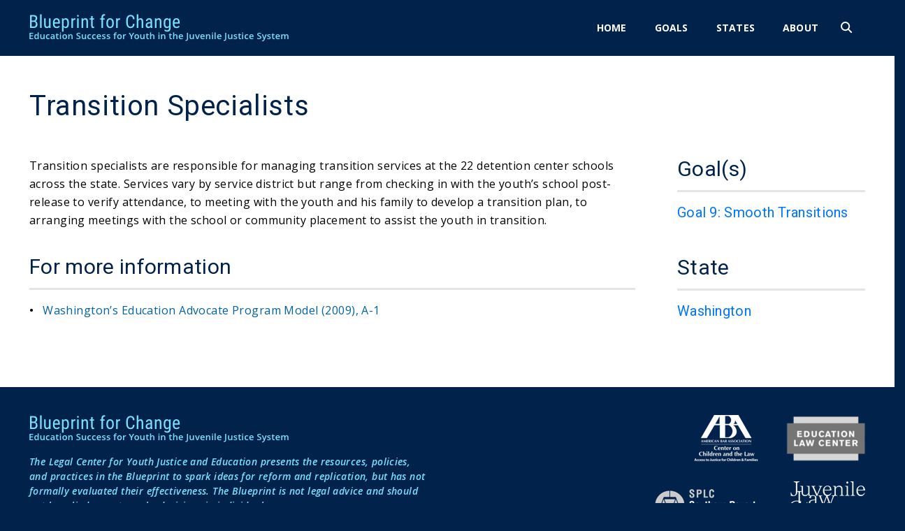

--- FILE ---
content_type: text/css
request_url: https://www.jjeducationblueprint.org/sites/default/files/css/css_qER_BRvpbphH6nTIgKZrKJs3VnDY0x7cLec9ADNBBEo.css
body_size: 13578
content:
@import url('https://fonts.googleapis.com/css?family=Open+Sans:400,400i,600,600i,700|Roboto');html,body,div{margin:0;padding:0;border:0;outline:0;font-size:100%;vertical-align:baseline;font:inherit;}h1,h2,h3,h4,h5,h6{margin:0;padding:0;border:0;outline:0;font-size:100%;vertical-align:baseline;font:inherit;font-weight:bold;}a,p,ul,ol,li,img,span,strong,em{margin:0;padding:0;border:0;outline:0;font-size:100%;vertical-align:baseline;font:inherit;}table,tbody,tfoot,thead,tr,th,td{margin:0;padding:0;border:0;outline:0;font-size:100%;vertical-align:baseline;font:inherit;}applet,object,iframe,blockquote,pre,abbr,acronym,address,big,cite,code,del,dfn,font,ins,kbd,q,s,samp,small,strike,sub,sup,tt,var,b,u,i,center,dl,dt,dd,caption,fieldset,form,label,legend{margin:0;padding:0;border:0;outline:0;font-size:100%;vertical-align:baseline;font:inherit;}article,aside,figure,footer,header,hgroup,section{margin:0;padding:0;border:0;outline:0;font-size:100%;vertical-align:baseline;font:inherit;}canvas,details,embed,figcaption,menu,nav,output,ruby,summary,time,mark,audio,video{margin:0;padding:0;border:0;outline:0;font-size:100%;vertical-align:baseline;font:inherit;}article,aside,details,figcaption,figure,footer,header,hgroup,menu,nav,section{display:block;}body{line-height:1;}b,strong{font-weight:bold;}em,i{font-style:italic;}ol,ul{list-style:none;}blockquote,q{quotes:none;}blockquote:before,blockquote:after,q:before,q:after{content:'';content:none;}:focus{outline:0;}ins{text-decoration:none;}del{text-decoration:line-through;}table{border-collapse:collapse;border-spacing:0;}
.grid-1,.grid-2,.grid-3,.grid-4,.grid-5,.grid-6,.grid-7,.grid-8,.grid-9,.grid-10,.grid-11,.grid-12,.grid-13,.grid-14,.grid-15,.grid-16,.grid-17,.grid-18,.grid-19,.grid-20,.grid-21,.grid-22,.grid-23,.grid-24{position:relative;margin-left:10px;margin-right:10px;}.container-12 .block .omega-grid,.container-16 .block .omega-grid,.container-24 .block .omega-grid{position:relative;margin-left:-10px;margin-right:-10px;}
.clearfix:after{font-size:0;}#skip-link{left:50%;margin-left:-5.25em;margin-top:0;position:absolute;width:auto;z-index:50;}#skip-link a,#skip-link a:link,#skip-link a:visited{background:#444;background:rgba(0,0,0,0.6);color:#fff;display:block;padding:1px 10px 2px 10px;text-decoration:none;-khtml-border-radius:0 0 10px 10px;-moz-border-radius:0 0 10px 10px;-o-border-radius:0 0 10px 10px;-webkit-border-top-left-radius:0;-webkit-border-top-right-radius:0;-webkit-border-bottom-left-radius:10px;-webkit-border-bottom-right-radius:10px;border-radius:0 0 10px 10px;}#skip-link a:hover,#skip-link a:active,#skip-link a:focus{outline:0;}.inline li,.tabs li,.breadcrumb li{list-style:none;display:inline;margin-right:0.5em;}.item-list li{list-style:none;}.pager li{display:inline;margin-right:0.25em;}img{vertical-align:bottom;}.field-label-inline .field-label,.field-label-inline .field-items,.field-label-inline .field-item{display:inline;}
body{font:13px/1.5 Verdana,Helvetica,Arial,sans-serif;}a:link,a:visited{color:#0062a0;text-decoration:underline;}a:hover{color:#202124;text-decoration:none;}a:active{color:#202124;text-decoration:none;color:#000;}hr{margin:0;padding:0;border:none;height:1px;background:#5294c1;}h1,h2,h3,h4,h5,h6{letter-spacing:-0.05em;font-family:Georgia,'Times New Roman',serif;}h1{font-size:36px;}h2{font-size:28px;}h1.site-name,h2.site-name{font-size:36px;}h2.block-title{font-size:18px;margin:0;}h2.node-title{font-size:28px;}h3{font-size:21px;}h4{font-size:19px;}h5{font-size:17px;}h6{font-size:15px;}ol{list-style:decimal;}ul{list-style:disc;}ul ul,ol ol{padding-top:0.5em;}.node ol,.node ul{padding-left:1.2em;}.node ul.inline,.node ol.inline{padding-left:0;}p,dl,hr,h1,h2,h3,h4,h5,h6,ol,ul,pre,table,address,fieldset{margin-bottom:20px;}dt,.admin h3{font-size:18px;margin:0;}dd{padding-left:10px;font-size:0.9em;font-style:italic;margin-bottom:20px;}
.logo-img{float:left;margin-right:20px;}.site-name-slogan{float:left;}.site-name{margin-top:20px;}.site-name a{text-decoration:none;}.site-name,.site-slogan{margin-bottom:0;line-height:1em;}.site-slogan{font-weight:normal;}
.menu{margin:0;padding:0;}.menu li{list-style:none;}
.form-actions input{margin-right:0.5em;}.form-actions input:hover{background:#ffffff;}label{font-weight:bold;}
.item-list .pager{padding:0;margin:0;}.item-list .pager li,.item-list .pager ul li{margin:0;padding:0;float:left;}.item-list .pager{position:relative;margin:0;padding:0;font-size:10px;text-align:left;}.pager li a{display:inline-block;}.pager li.pager-ellipsis,.pager li.pager-current,.pager li a{padding:4px 8px;text-decoration:none;}.pager li.pager-current{padding:4px 8px;font-weight:bold;}.pager li.pager-first a,.pager li.pager-previous a,.pager li.pager-next a,.pager li.pager-last a{width:50px;text-align:center;padding:4px 0;}.pager li.pager-next{position:absolute;top:0;right:50px;}.pager li.pager-last,.pager li.pager-next.last{position:absolute;top:0;right:0;border-right:0;}.pager li.pager-ellipsis,.pager li.pager-current,.pager li a{color:#1a1a1a;}.pager li{border-right:1px solid;border-color:#ddd #bbb #999;color:#333;font:bold 12px/1.2 Arial,sans-serif;outline:0;}.pager li.pager-current{background:#ddd url(/sites/all/themes/omega/omega/images/button.png) repeat-x;background:-webkit-gradient(linear,left top,left bottom,color-stop(0,#1a1a1a),color-stop(1,#5a5a5a));background:-moz-linear-gradient(top center,#1a1a1a 0%,#5a5a5a 100%);color:#fff;outline:0;}.pager li.pager-next{border-left:1px solid;border-color:#ddd #bbb #999;}.pager li a{background:#ddd url(/sites/all/themes/omega/omega/images/button.png) repeat-x;background:-webkit-gradient(linear,left top,left bottom,color-stop(0,#fff),color-stop(1,#ddd));background:-moz-linear-gradient(top center,#fff 0%,#ddd 100%);cursor:pointer;}.pager li a:hover{background:#fff;color:#454545;}.pager{background:#ebebeb;border:1px solid;border-color:#ddd #bbb #999;border-radius:5px;-moz-border-radius:5px;-webkit-border-radius:5px;}.pager li.first,.pager li.first a,.pager li.first a:hover{border-radius:5px 0 0 5px;-moz-border-radius:5px 0 0 5px;-webkit-border-radius:5px 0 0 5px;}.pager li.pager-last,.pager li.pager-last a,.pager li.pager-last a:hover{border-radius:0 5px 5px 0;-moz-border-radius:0 5px 5px 0;-webkit-border-radius:0 5px 5px 0;}table{border:1px solid #ccc;width:100%;}thead th,th{background:#f7f7f7;border-bottom:1px solid #ccc;color:#333;}td,th{padding:4px 8px;vertical-align:middle;}th a,th a:link,th a:visited{text-decoration:none;}th a{display:block;}th a img{margin:0 0 0 5px;}th.active{background:#ddd;border-left:1px solid #ccc;border-right:1px solid #ccc;}tr.even td{background:#f1f5fa;}tr.odd td{background:#fff;}td.active{border-left:1px solid #ccc;border-right:1px solid #ccc;}tr.even td.active{background:#e5e9ed;}tr.odd td.active{background:#f2f2f2;}tr:hover td,tr.even:hover td.active,tr.odd:hover td.active{background:#fffeee;}td ul.links{margin-bottom:0;}.node-links ul li a,.comment-links ul li a{text-transform:lowercase;display:block;float:left;text-decoration:none;-moz-background-clip:padding;-webkit-background-clip:padding;background-clip:padding-box;margin:0 0.5em 0.5em 0;vertical-align:middle;-webkit-appearance:none;-moz-border-radius:11px;-webkit-border-radius:11px;border-radius:11px;background:#ddd url(/sites/all/themes/omega/omega/images/button.png) repeat-x;background:-webkit-gradient(linear,left top,left bottom,color-stop(0,#fff),color-stop(1,#ddd));background:-moz-linear-gradient(top center,#fff 0%,#ddd 100%);border:1px solid;border-color:#ddd #bbb #999;cursor:pointer;color:#333;font:bold 12px/1.2 Arial,sans-serif;outline:0;overflow:visible;padding:4px 10px 3px;text-shadow:#fff 0 1px 1px;width:auto;*padding-top:2px;*padding-bottom:0px;}.node-links ul li a:hover,.comment-links ul li a:hover{background:#fff;}.tips,.description{font-size:10px;color:#6a6a6a;}
.js-breaks__mobilemax{width:320px;}.js-breaks__babybear{width:480px;}.js-breaks__tabletmax{width:768px;}.js-breaks__goldilocks{width:1024px;}.js-breaks__mamabear{width:1024px;}.js-breaks__tablesaw{width:768px;}.js-breaks__ursus{width:1440px;}.js-breaks__width--mobile-small:before{content:'320px';}.js-breaks__width--mobile:before{content:'480px';}.js-breaks__width--tablet:before{content:'768px';}.js-breaks__width--desktop-small:before{content:'1024px';}.js-breaks__tablesaw:before{content:'768px';}.js-breaks__width--desktop-large:before{content:'1440px';}.clearly{zoom:1;}.clearly:before,.clearly:after{content:" ";display:table;}.clearly:after{clear:both;}.cf,.clearfix{zoom:1;}.cf:before,.clearfix:before,.cf:after,.clearfix:after{content:" ";display:table;}.cf:after,.clearfix:after{clear:both;}.uppercase{text-transform:uppercase;letter-spacing:0.05rem;}.normalcase{text-transform:none;letter-spacing:normal;}#text-shadow.extrude-soft{text-shadow:0px 0px 40px rgba(0,0,0,0.46);}#text-shadow.extrude-hard{text-shadow:0 1px 0px rgba(0,0,0,0.25),0 1px 1px rgba(0,0,0,0.325),0 2px 3px rgba(0,0,0,0.25),0 -1px 1px rgba(0,0,0,0.12);}.abs-0{position:absolute;top:0;right:0;bottom:0;left:0;}.element-invisible{position:absolute !important;clip:rect(1px 1px 1px 1px);clip:rect(1px,1px,1px,1px);overflow:hidden;height:1px;margin:0 !important;padding:0 !important;}.abs-reset{position:static;top:auto;bottom:auto;left:auto;right:auto;}ul,ol{padding-left:.8rem;margin-top:1.3rem;}ul:first-child,ol:first-child{margin-top:0;}ul li ~ li,ol li ~ li{margin-top:.5rem;}ul{list-style:none;position:relative;}ul li:before{content:'\2022';font-size:1.1rem;float:left;position:absolute;left:0;}.unbullet{list-style:none;padding:0;}.unbullet li{margin:0;}.unbullet li:before{content:none;}ul.menu,ul.tabs{list-style:none;padding:0;}ul.menu li,ul.tabs li{margin:0;}ul.menu li:before,ul.tabs li:before{content:none;}@-webkit-keyframes fadein{from{opacity:0;}to{opacity:1;}}@keyframes fadein{from{opacity:0;}to{opacity:1;}}@-webkit-keyframes fadeinout{0%{opacity:0;}50%{opacity:1;}100%{opacity:0;}}@keyframes fadeinout{0%{opacity:0;}50%{opacity:1;}100%{opacity:0;}}.button{font-family:'Open Sans','Helvetica Neue','Arial','Helvetica','Verdana',sans-serif;font-weight:bold;font-size:.875rem;letter-spacing:.21px;color:#FFF;text-transform:uppercase;padding:15px 50px;text-align:center;background-color:#0076FF;border-radius:40px;display:inline-block;}.button a,.button a:hover,.button .text{color:#FFF;}.button:hover{background-color:#00224B;text-decoration:none;}.text--heading{font-family:'Roboto',sans-serif;color:#00224B;font-weight:400;}.text--heading-1{font-family:'Roboto',sans-serif;color:#00224B;font-weight:400;font-size:2.5rem;letter-spacing:.6px;line-height:3rem;margin-bottom:3rem;}@media only screen and (max-width:320px){.text--heading-1{letter-spacing:.45px;font-size:1.875rem;}}.text--heading-1--menu{color:#0076FF;}.text--heading-2{font-family:'Roboto',sans-serif;color:#00224B;font-weight:400;font-size:1.875rem;letter-spacing:.32px;line-height:1.167;}@media only screen and (max-width:320px){.text--heading-2{letter-spacing:.27px;font-size:1.5625rem;}}h2{font-family:'Roboto',sans-serif;color:#00224B;font-weight:400;font-size:1.875rem;letter-spacing:.32px;line-height:1.167;}@media only screen and (max-width:320px){h2{letter-spacing:.27px;font-size:1.5625rem;}}.text--heading-3{font-family:'Roboto',sans-serif;color:#00224B;font-weight:400;font-size:1.25rem;letter-spacing:.3px;margin-bottom:1rem;}@media only screen and (max-width:320px){.text--heading-3{letter-spacing:.27px;font-size:1.5625rem;}}.text--heading-3--blue{color:#0076FF;}.text--heading-3--white{color:#FFF;}h3{font-family:'Roboto',sans-serif;color:#00224B;font-weight:400;font-size:1.25rem;letter-spacing:.3px;margin-bottom:1rem;}@media only screen and (max-width:320px){h3{letter-spacing:.27px;font-size:1.5625rem;}}h3--blue{color:#0076FF;}h3--white{color:#FFF;}.text--menu{font-family:'Open Sans','Helvetica Neue','Arial','Helvetica','Verdana',sans-serif;font-weight:bold;font-size:.875rem;letter-spacing:.21px;color:#FFF;text-transform:uppercase;}.text--menu a,.text--menu a:hover,.text--menu .text{color:#FFF;}.text--taxonomy{font-family:'Open Sans','Helvetica Neue','Arial','Helvetica','Verdana',sans-serif;font-weight:bold;font-size:.875rem;letter-spacing:.21px;color:#4A4A4A;margin-bottom:0rem;}.text--taxonomy--link{color:#0076FF;}.text--paragraph{font-size:1rem;font-family:'Open Sans','Helvetica Neue','Arial','Helvetica','Verdana',sans-serif;letter-spacing:.43px;line-height:1.625rem;}.text--footer{font-size:.875rem;font-family:'Open Sans','Helvetica Neue','Arial','Helvetica','Verdana',sans-serif;font-weight:600;letter-spacing:.38px;line-height:1.5;}.text--blue{color:#0076FF;}.text--blue a,.text--blue a:hover,.text--blue .text{color:#0076FF;}.text--underline{border-bottom:3px solid #E4E4E4;padding-bottom:.8125rem;}.text--arrow{background-image:url(data:image/svg+xml,%3Csvg%20width%3D%2220px%22%20height%3D%2220px%22%20viewBox%3D%220%200%2020%2020%22%20version%3D%221.1%22%20xmlns%3D%22http%3A//www.w3.org/2000/svg%22%20xmlns%3Axlink%3D%22http%3A//www.w3.org/1999/xlink%22%3E%3Cdefs%3E%3C/defs%3E%3Cg%20id%3D%22Homepage%22%20stroke%3D%22none%22%20stroke-width%3D%221%22%20fill%3D%22none%22%20fill-rule%3D%22evenodd%22%3E%3Cg%20id%3D%22Desktop-HD%22%20transform%3D%22translate%28-1341.000000%2C%20-353.000000%29%22%20stroke%3D%22%230076FF%22%20stroke-width%3D%222%22%3E%3Cg%20id%3D%22Sidebar%22%20transform%3D%22translate%281078.000000%2C%20275.000000%29%22%3E%3Cg%20id%3D%22Link-Arrow%22%20transform%3D%22translate%28273.000000%2C%2088.000000%29%20rotate%28-90.000000%29%20translate%28-273.000000%2C%20-88.000000%29%20translate%28264.000000%2C%2079.000000%29%22%3E%3Ccircle%20id%3D%22Oval%22%20cx%3D%229%22%20cy%3D%229%22%20r%3D%229%22%3E%3C/circle%3E%3Cpolyline%20id%3D%22Path-2%22%20stroke-linecap%3D%22round%22%20stroke-linejoin%3D%22round%22%20points%3D%224.84615385%207.61538462%208.87086839%2012.3743239%2012.9598107%207.7046274%22%3E%3C/polyline%3E%3C/g%3E%3C/g%3E%3C/g%3E%3C/g%3E%3C/svg%3E);display:block;background-position:right center;background-repeat:no-repeat;width:calc(100% - 30px);padding-right:30px;margin-bottom:.4375rem;}.text--download{background-image:url('data:image/svg+xml;utf8,%3Csvg%20width%3D%2224px%22%20height%3D%2226px%22%20viewBox%3D%220%200%2024%2026%22%20version%3D%221.1%22%20xmlns%3D%22http%3A%2F%2Fwww.w3.org%2F2000%2Fsvg%22%20xmlns%3Axlink%3D%22http%3A%2F%2Fwww.w3.org%2F1999%2Fxlink%22%3E%3Cdefs%3E%3Crect%20id%3D%22path-1%22%20x%3D%220%22%20y%3D%220%22%20width%3D%2223.4391741%22%20height%3D%2212.6210938%22%20rx%3D%226.31054688%22%3E%3C%2Frect%3E%3Cmask%20id%3D%22mask-2%22%20maskContentUnits%3D%22userSpaceOnUse%22%20maskUnits%3D%22objectBoundingBox%22%20x%3D%220%22%20y%3D%220%22%20width%3D%2223.4391741%22%20height%3D%2212.6210938%22%20fill%3D%22white%22%3E%3Cuse%20xlink%3Ahref%3D%22%23path-1%22%3E%3C%2Fuse%3E%3C%2Fmask%3E%3C%2Fdefs%3E%3Cg%20id%3D%22Goal-%26amp%3B-other-elements%22%20stroke%3D%22none%22%20stroke-width%3D%221%22%20fill%3D%22none%22%20fill-rule%3D%22evenodd%22%3E%3Cg%20id%3D%22Other-Elements%22%20transform%3D%22translate(-1962.000000%2C%20-108.000000)%22%3E%3Cg%20id%3D%22Download%22%20transform%3D%22translate(1962.000000%2C%20108.000000)%22%3E%3Cuse%20id%3D%22Rectangle-3%22%20stroke%3D%22%230076FF%22%20mask%3D%22url(/sites/all/themes/custom/css/%23mask-2)%22%20stroke-width%3D%224%22%20xlink%3Ahref%3D%22%23path-1%22%3E%3C%2Fuse%3E%3Crect%20id%3D%22Rectangle-11%22%20fill%3D%22%23FFFFFF%22%20x%3D%228%22%20y%3D%229%22%20width%3D%228.11356027%22%20height%3D%226.31054688%22%3E%3C%2Frect%3E%3Cg%20id%3D%22Arrow%22%20transform%3D%22translate(4.000000%2C%206.000000)%22%20fill%3D%22%230076FF%22%3E%3Cpath%20d%3D%22M10.2071793%2C3.00754899%20C9.8031408%2C2.60351046%209.1483233%2C2.60351046%208.74480184%2C3.00754899%20C8.34086672%2C3.41138069%208.34086672%2C4.06588795%208.74480184%2C4.46982307%20L13.5976076%2C9.3230425%20L-0.768873306%2C9.3230425%20C-1.34002888%2C9.3230425%20-1.80301339%2C9.7859236%20-1.80301339%2C10.3571826%20C-1.80301339%2C10.9284416%20-1.34002888%2C11.3913227%20-0.768873306%2C11.3913227%20L13.5976076%2C11.3913227%20L8.74480184%2C16.2444387%20C8.34086672%2C16.6483738%208.34086672%2C17.3028811%208.74480184%2C17.7069196%20C8.9467694%2C17.9088872%209.21140585%2C18.0098192%209.47593888%2C18.0098192%20C9.74057533%2C18.0098192%2010.0056254%2C17.9088872%2010.2071793%2C17.7069196%20L16.8256759%2C11.088423%20C17.229611%2C10.6843845%2017.229611%2C10.0298772%2016.8256759%2C9.62594213%20L10.2071793%2C3.00754899%20Z%22%20id%3D%22Fill-1%22%20transform%3D%22translate(7.662807%2C%2010.357170)%20rotate(-270.000000)%20translate(-7.662807%2C%20-10.357170)%20%22%3E%3C%2Fpath%3E%3C%2Fg%3E%3C%2Fg%3E%3C%2Fg%3E%3C%2Fg%3E%3C%2Fsvg%3E');display:block;padding-left:34px;background-position:left center;background-repeat:no-repeat;}.text--circle{border:2px solid #0076FF !important;border-radius:50%;padding:.4375rem .6875rem;display:inline-block;box-sizing:content-box;margin-top:1px;}.image{}.image img{max-width:100%;}.image--banner{margin-bottom:1rem;}.image--banner img{max-width:100%;}.menu-item{font-family:'Open Sans','Helvetica Neue','Arial','Helvetica','Verdana',sans-serif;font-weight:bold;font-size:.875rem;letter-spacing:.21px;color:#FFF;text-transform:uppercase;display:inline-block;}.menu-item a,.menu-item a:hover,.menu-item .text{color:#FFF;}.menu-item *{font-family:'Open Sans','Helvetica Neue','Arial','Helvetica','Verdana',sans-serif;font-weight:bold;font-size:.875rem;letter-spacing:.21px;color:#FFF;text-transform:uppercase;}.menu-item * a,.menu-item * a:hover,.menu-item * .text{color:#FFF;}.menu-item:hover{color:#7BE0FF;}.menu-item a{display:-webkit-box;display:-ms-flexbox;display:flex;padding:0 20px;}@media only screen and (max-width:1024px){.menu-item a{padding:0 15px;}}.menu-item a .text{display:-webkit-box;display:-ms-flexbox;display:flex;}.menu-item a .text span{margin:auto;}.menu-item a:hover{color:#7BE0FF;text-decoration:none;}.menu-item a:hover *{color:#7BE0FF;}.menu-item a.active{color:#7BE0FF;}.menu-item a.active .text{border-bottom:8px solid;padding-bottom:20px;margin-bottom:calc(-20px);}@media only screen and (max-width:768px){.menu-item a.active .text{padding-bottom:16px;margin-bottom:calc(-16px);}}.menu-item a.active .text span{position:relative;top:calc(4px);}.menu-item a.active *{color:#7BE0FF;}@media only screen and (max-width:768px){.menu-item:first-of-type a{padding-left:0;}}.search-input{width:274px;height:45px;border-radius:22.5px;border:0px;padding:0 40px 0 22.5px;box-sizing:border-box;font-size:1rem;font-family:'Open Sans','Helvetica Neue','Arial','Helvetica','Verdana',sans-serif;letter-spacing:.43px;line-height:1.625rem;}.search-input:focus{outline:none;-webkit-appearance:none;}.search-input::-webkit-input-placeholder{color:white;}.search-input::-moz-placeholder{color:white;}.search-input:-ms-input-placeholder{color:white;}.search-input::placeholder{color:white;}@media only screen and (max-width:1440px){.search-input--mobile{display:none;}}.search-button{background-image:url(data:image/svg+xml,%3Csvg%20width%3D%2217px%22%20height%3D%2217px%22%20viewBox%3D%220%200%2017%2017%22%20version%3D%221.1%22%20xmlns%3D%22http%3A//www.w3.org/2000/svg%22%20xmlns%3Axlink%3D%22http%3A//www.w3.org/1999/xlink%22%3E%3Cdefs%3E%3C/defs%3E%3Cg%20id%3D%22Homepage%22%20stroke%3D%22none%22%20stroke-width%3D%221%22%20fill%3D%22none%22%20fill-rule%3D%22evenodd%22%3E%3Cg%20id%3D%22Desktop-HD%22%20transform%3D%22translate%28-1325.000000%2C%20-38.000000%29%22%20stroke%3D%22%230076FF%22%20stroke-width%3D%222%22%3E%3Cg%20id%3D%22Header%22%20transform%3D%22translate%280.000000%2C%20-2.000000%29%22%3E%3Cg%20id%3D%22Group%22%20transform%3D%22translate%281326.000000%2C%2041.000000%29%22%3E%3Cellipse%20id%3D%22Oval-5-Copy-3%22%20cx%3D%225.6171875%22%20cy%3D%225.6171875%22%20rx%3D%225.6171875%22%20ry%3D%225.6171875%22%3E%3C/ellipse%3E%3Cpath%20d%3D%22M10.3744792%2C10.3744792%20L14.1192708%2C14.1192708%22%20id%3D%22Line-Copy-4%22%20stroke-linecap%3D%22round%22%3E%3C/path%3E%3C/g%3E%3C/g%3E%3C/g%3E%3C/g%3E%3C/svg%3E);border:none;color:transparent;background-color:white;text-shadow:none;border-radius:0;width:17px;height:17px;padding:0;position:absolute;right:11.25px;bottom:calc(50% - 10px);}.search-button:hover{cursor:pointer;}@media only screen and (max-width:1440px){.search-button--mobile{background-image:url(data:image/svg+xml,%3Csvg%20width%3D%2217px%22%20height%3D%2217px%22%20viewBox%3D%220%200%2017%2017%22%20version%3D%221.1%22%20xmlns%3D%22http%3A//www.w3.org/2000/svg%22%20xmlns%3Axlink%3D%22http%3A//www.w3.org/1999/xlink%22%3E%3Cdefs%3E%3C/defs%3E%3Cg%20id%3D%22Homepage%22%20stroke%3D%22none%22%20stroke-width%3D%221%22%20fill%3D%22none%22%20fill-rule%3D%22evenodd%22%3E%3Cg%20id%3D%22Desktop-HD%22%20transform%3D%22translate%28-1325.000000%2C%20-38.000000%29%22%20stroke%3D%22%23FFF%22%20stroke-width%3D%222%22%3E%3Cg%20id%3D%22Header%22%20transform%3D%22translate%280.000000%2C%20-2.000000%29%22%3E%3Cg%20id%3D%22Group%22%20transform%3D%22translate%281326.000000%2C%2041.000000%29%22%3E%3Cellipse%20id%3D%22Oval-5-Copy-3%22%20cx%3D%225.6171875%22%20cy%3D%225.6171875%22%20rx%3D%225.6171875%22%20ry%3D%225.6171875%22%3E%3C/ellipse%3E%3Cpath%20d%3D%22M10.3744792%2C10.3744792%20L14.1192708%2C14.1192708%22%20id%3D%22Line-Copy-4%22%20stroke-linecap%3D%22round%22%3E%3C/path%3E%3C/g%3E%3C/g%3E%3C/g%3E%3C/g%3E%3C/svg%3E);background-color:#00224B;bottom:calc(50% - 9px);}}@media only screen and (max-width:1024px){.search-button--mobile{bottom:calc(50% - 5px);}}.block .block-title{font-family:'Roboto',sans-serif;color:#00224B;font-weight:400;font-size:1.875rem;letter-spacing:.32px;line-height:1.167;}@media only screen and (max-width:320px){.block .block-title{letter-spacing:.27px;font-size:1.5625rem;}}.download{color:#0076FF;}.download .file-icon{display:none;}.download a,.download a:hover,.download .text{color:#0076FF;}.example{margin-top:1.875rem;}.example h2{padding-bottom:0px;}.example .views-field-title{font-family:'Roboto',sans-serif;color:#00224B;font-weight:400;font-size:1.25rem;letter-spacing:.3px;margin-bottom:1rem;margin-bottom:.8125rem;color:#0076FF;}@media only screen and (max-width:320px){.example .views-field-title{letter-spacing:.27px;font-size:1.5625rem;}}.example .views-field-title--blue{color:#0076FF;}.example .views-field-title--white{color:#FFF;}.example .views-field-title a,.example .views-field-title a:hover,.example .views-field-title .text{color:#0076FF;}.example > span{font-family:'Open Sans','Helvetica Neue','Arial','Helvetica','Verdana',sans-serif;font-weight:bold;font-size:.875rem;letter-spacing:.21px;color:#4A4A4A;margin-bottom:0rem;}.example > span--link{color:#0076FF;}.example > span:last-of-type :before{content:" ";}.example--widget .field-label{font-family:'Roboto',sans-serif;color:#00224B;font-weight:400;font-size:1.875rem;letter-spacing:.32px;line-height:1.167;border-bottom:3px solid #E4E4E4;padding-bottom:.8125rem;}@media only screen and (max-width:320px){.example--widget .field-label{letter-spacing:.27px;font-size:1.5625rem;}}.example--widget .field-items{font-family:'Roboto',sans-serif;color:#00224B;font-weight:400;font-size:1.25rem;letter-spacing:.3px;margin-bottom:1rem;color:#000;}@media only screen and (max-width:320px){.example--widget .field-items{letter-spacing:.27px;font-size:1.5625rem;}}.example--widget .field-items--blue{color:#0076FF;}.example--widget .field-items--white{color:#FFF;}.example--widget .field-items a{color:#0076FF;}.example--widget .field-items a a,.example--widget .field-items a a:hover,.example--widget .field-items a .text{color:#0076FF;}.logo a{display:-webkit-box;display:-ms-flexbox;display:flex;-webkit-box-orient:vertical;-webkit-box-direction:normal;-ms-flex-direction:column;flex-direction:column;width:auto;}.logo img{-ms-flex-item-align:start;align-self:flex-start;}@media only screen and (max-width:480px){.logo__sub{display:none;}}@media only screen and (max-width:1024px){.logo--header__sub{display:none;}}.menu li{font-family:'Open Sans','Helvetica Neue','Arial','Helvetica','Verdana',sans-serif;font-weight:bold;font-size:.875rem;letter-spacing:.21px;color:#FFF;text-transform:uppercase;display:inline-block;}.menu li a,.menu li a:hover,.menu li .text{color:#FFF;}.menu li *{font-family:'Open Sans','Helvetica Neue','Arial','Helvetica','Verdana',sans-serif;font-weight:bold;font-size:.875rem;letter-spacing:.21px;color:#FFF;text-transform:uppercase;}.menu li * a,.menu li * a:hover,.menu li * .text{color:#FFF;}.menu li:hover{color:#7BE0FF;}.menu li a{display:-webkit-box;display:-ms-flexbox;display:flex;padding:0 20px;}@media only screen and (max-width:1024px){.menu li a{padding:0 15px;}}.menu li a .text{display:-webkit-box;display:-ms-flexbox;display:flex;}.menu li a .text span{margin:auto;}.menu li a:hover{color:#7BE0FF;text-decoration:none;}.menu li a:hover *{color:#7BE0FF;}.menu li a.active{color:#7BE0FF;}.menu li a.active .text{border-bottom:8px solid;padding-bottom:20px;margin-bottom:calc(-20px);}@media only screen and (max-width:768px){.menu li a.active .text{padding-bottom:16px;margin-bottom:calc(-16px);}}.menu li a.active .text span{position:relative;top:calc(4px);}.menu li a.active *{color:#7BE0FF;}@media only screen and (max-width:768px){.menu li:first-of-type a{padding-left:0;}}.menu li .menu-item-inner:hover{color:#7BE0FF;}@media only screen and (max-width:768px){.menu{margin-top:10px;}}.menu--sidebar__item a{font-family:'Roboto',sans-serif;color:#00224B;font-weight:400;font-size:1.25rem;letter-spacing:.3px;margin-bottom:1rem;background-image:url(data:image/svg+xml,%3Csvg%20width%3D%2220px%22%20height%3D%2220px%22%20viewBox%3D%220%200%2020%2020%22%20version%3D%221.1%22%20xmlns%3D%22http%3A//www.w3.org/2000/svg%22%20xmlns%3Axlink%3D%22http%3A//www.w3.org/1999/xlink%22%3E%3Cdefs%3E%3C/defs%3E%3Cg%20id%3D%22Homepage%22%20stroke%3D%22none%22%20stroke-width%3D%221%22%20fill%3D%22none%22%20fill-rule%3D%22evenodd%22%3E%3Cg%20id%3D%22Desktop-HD%22%20transform%3D%22translate%28-1341.000000%2C%20-353.000000%29%22%20stroke%3D%22%230076FF%22%20stroke-width%3D%222%22%3E%3Cg%20id%3D%22Sidebar%22%20transform%3D%22translate%281078.000000%2C%20275.000000%29%22%3E%3Cg%20id%3D%22Link-Arrow%22%20transform%3D%22translate%28273.000000%2C%2088.000000%29%20rotate%28-90.000000%29%20translate%28-273.000000%2C%20-88.000000%29%20translate%28264.000000%2C%2079.000000%29%22%3E%3Ccircle%20id%3D%22Oval%22%20cx%3D%229%22%20cy%3D%229%22%20r%3D%229%22%3E%3C/circle%3E%3Cpolyline%20id%3D%22Path-2%22%20stroke-linecap%3D%22round%22%20stroke-linejoin%3D%22round%22%20points%3D%224.84615385%207.61538462%208.87086839%2012.3743239%2012.9598107%207.7046274%22%3E%3C/polyline%3E%3C/g%3E%3C/g%3E%3C/g%3E%3C/g%3E%3C/svg%3E);display:block;background-position:right center;background-repeat:no-repeat;width:calc(100% - 30px);padding-right:30px;margin-bottom:.4375rem;color:#0076FF;}@media only screen and (max-width:320px){.menu--sidebar__item a{letter-spacing:.27px;font-size:1.5625rem;}}.menu--sidebar__item a--blue{color:#0076FF;}.menu--sidebar__item a--white{color:#FFF;}.pager{border:0px;text-align:center !important;background-color:white;}.pager li,.pager li a{background:none !important;background-color:white !important;border:none !important;float:none !important;font-family:'Open Sans','Helvetica Neue','Arial','Helvetica','Verdana',sans-serif;font-weight:bold;font-size:.875rem;letter-spacing:.21px;color:#4A4A4A;margin-bottom:0rem;vertical-align:middle;}.pager li--link,.pager li a--link{color:#0076FF;}.pager li.pager-previous,.pager li a.pager-previous{float:left !important;}.pager li.pager-current{border:2px solid #0076FF !important;border-radius:50%;padding:.4375rem .6875rem;display:inline-block;box-sizing:content-box;margin-top:1px;}.pager li.pager-current span{color:#0076FF;}.pager li.pager-previous,.pager li.pager-previous a{color:transparent;background-image:url('data:image/svg+xml;utf8,%3Csvg%20width%3D%2228px%22%20height%3D%2228px%22%20viewBox%3D%220%200%2028%2028%22%20version%3D%221.1%22%20xmlns%3D%22http%3A%2F%2Fwww.w3.org%2F2000%2Fsvg%22%20xmlns%3Axlink%3D%22http%3A%2F%2Fwww.w3.org%2F1999%2Fxlink%22%3E%3Cdefs%3E%3C%2Fdefs%3E%3Cg%20id%3D%22Goal-%26amp%3B-other-elements%22%20stroke%3D%22none%22%20stroke-width%3D%221%22%20fill%3D%22none%22%20fill-rule%3D%22evenodd%22%3E%3Cg%20id%3D%22Other-Elements%22%20transform%3D%22translate(-1266.000000%2C%20-323.000000)%22%20stroke%3D%22%230076FF%22%20stroke-width%3D%222%22%3E%3Cg%20id%3D%22Pagination%22%20transform%3D%22translate(1267.000000%2C%20316.000000)%22%3E%3Cg%20id%3D%22Pagination-Left-Arrow%22%20transform%3D%22translate(13.000000%2C%2021.000000)%20rotate(-270.000000)%20translate(-13.000000%2C%20-21.000000)%20translate(0.000000%2C%208.000000)%22%3E%3Ccircle%20id%3D%22Oval%22%20cx%3D%2213%22%20cy%3D%2213%22%20r%3D%2213%22%3E%3C%2Fcircle%3E%3Cpolyline%20id%3D%22Path-2%22%20stroke-linecap%3D%22round%22%20stroke-linejoin%3D%22round%22%20points%3D%227%2011%2012.8134766%2017.8740234%2018.7197266%2011.1289062%22%3E%3C%2Fpolyline%3E%3C%2Fg%3E%3C%2Fg%3E%3C%2Fg%3E%3C%2Fg%3E%3C%2Fsvg%3E') !important;background-position:right center !important;background-repeat:no-repeat !important;display:block;width:28px;height:34px;}.pager li.pager-next,.pager li.pager-next a{color:transparent;background-image:url('data:image/svg+xml;utf8,%3Csvg%20width%3D%2228px%22%20height%3D%2228px%22%20viewBox%3D%220%200%2028%2028%22%20version%3D%221.1%22%20xmlns%3D%22http%3A%2F%2Fwww.w3.org%2F2000%2Fsvg%22%20xmlns%3Axlink%3D%22http%3A%2F%2Fwww.w3.org%2F1999%2Fxlink%22%3E%3Cg%20id%3D%22Goal-%26amp%3B-other-elements%22%20stroke%3D%22none%22%20stroke-width%3D%221%22%20fill%3D%22none%22%20fill-rule%3D%22evenodd%22%3E%3Cg%20id%3D%22Other-Elements%22%20transform%3D%22translate(-2031.000000%2C%20-323.000000)%22%20stroke%3D%22%230076FF%22%20stroke-width%3D%222%22%3E%3Cg%20id%3D%22Pagination%22%20transform%3D%22translate(1267.000000%2C%20316.000000)%22%3E%3Cg%20id%3D%22Pagination-Right-Arrow%22%20transform%3D%22translate(778.000000%2C%2021.000000)%20rotate(-90.000000)%20translate(-778.000000%2C%20-21.000000)%20translate(765.000000%2C%208.000000)%22%3E%3Ccircle%20id%3D%22Oval%22%20cx%3D%2213%22%20cy%3D%2213%22%20r%3D%2213%22%3E%3C%2Fcircle%3E%3Cpolyline%20id%3D%22Path-2%22%20stroke-linecap%3D%22round%22%20stroke-linejoin%3D%22round%22%20points%3D%227%2011%2012.8134766%2017.8740234%2018.7197266%2011.1289062%22%3E%3C%2Fpolyline%3E%3C%2Fg%3E%3C%2Fg%3E%3C%2Fg%3E%3C%2Fg%3E%3C%2Fsvg%3E') !important;background-position:right center !important;background-repeat:no-repeat !important;display:block;width:28px;height:34px;background-size:cover;}.search .container-inline{position:relative;display:inline-block;}.search input[type="text"]{width:274px;height:45px;border-radius:22.5px;border:0px;padding:0 40px 0 22.5px;box-sizing:border-box;font-size:1rem;font-family:'Open Sans','Helvetica Neue','Arial','Helvetica','Verdana',sans-serif;letter-spacing:.43px;line-height:1.625rem;}.search input[type="text"]:focus{outline:none;-webkit-appearance:none;}.search input[type="text"]::-webkit-input-placeholder{color:white;}.search input[type="text"]::-moz-placeholder{color:white;}.search input[type="text"]:-ms-input-placeholder{color:white;}.search input[type="text"]::placeholder{color:white;}.search input[type="submit"]{background-image:url(data:image/svg+xml,%3Csvg%20width%3D%2217px%22%20height%3D%2217px%22%20viewBox%3D%220%200%2017%2017%22%20version%3D%221.1%22%20xmlns%3D%22http%3A//www.w3.org/2000/svg%22%20xmlns%3Axlink%3D%22http%3A//www.w3.org/1999/xlink%22%3E%3Cdefs%3E%3C/defs%3E%3Cg%20id%3D%22Homepage%22%20stroke%3D%22none%22%20stroke-width%3D%221%22%20fill%3D%22none%22%20fill-rule%3D%22evenodd%22%3E%3Cg%20id%3D%22Desktop-HD%22%20transform%3D%22translate%28-1325.000000%2C%20-38.000000%29%22%20stroke%3D%22%230076FF%22%20stroke-width%3D%222%22%3E%3Cg%20id%3D%22Header%22%20transform%3D%22translate%280.000000%2C%20-2.000000%29%22%3E%3Cg%20id%3D%22Group%22%20transform%3D%22translate%281326.000000%2C%2041.000000%29%22%3E%3Cellipse%20id%3D%22Oval-5-Copy-3%22%20cx%3D%225.6171875%22%20cy%3D%225.6171875%22%20rx%3D%225.6171875%22%20ry%3D%225.6171875%22%3E%3C/ellipse%3E%3Cpath%20d%3D%22M10.3744792%2C10.3744792%20L14.1192708%2C14.1192708%22%20id%3D%22Line-Copy-4%22%20stroke-linecap%3D%22round%22%3E%3C/path%3E%3C/g%3E%3C/g%3E%3C/g%3E%3C/g%3E%3C/svg%3E);border:none;color:transparent;background-color:white;text-shadow:none;border-radius:0;width:17px;height:17px;padding:0;position:absolute;right:11.25px;bottom:calc(50% - 10px);}.search input[type="submit"]:hover{cursor:pointer;}@media only screen and (max-width:1440px){.search--mobile input[type="text"]{display:none;}}@media only screen and (max-width:1440px){.search--mobile input[type="submit"]{background-image:url(data:image/svg+xml,%3Csvg%20width%3D%2217px%22%20height%3D%2217px%22%20viewBox%3D%220%200%2017%2017%22%20version%3D%221.1%22%20xmlns%3D%22http%3A//www.w3.org/2000/svg%22%20xmlns%3Axlink%3D%22http%3A//www.w3.org/1999/xlink%22%3E%3Cdefs%3E%3C/defs%3E%3Cg%20id%3D%22Homepage%22%20stroke%3D%22none%22%20stroke-width%3D%221%22%20fill%3D%22none%22%20fill-rule%3D%22evenodd%22%3E%3Cg%20id%3D%22Desktop-HD%22%20transform%3D%22translate%28-1325.000000%2C%20-38.000000%29%22%20stroke%3D%22%23FFF%22%20stroke-width%3D%222%22%3E%3Cg%20id%3D%22Header%22%20transform%3D%22translate%280.000000%2C%20-2.000000%29%22%3E%3Cg%20id%3D%22Group%22%20transform%3D%22translate%281326.000000%2C%2041.000000%29%22%3E%3Cellipse%20id%3D%22Oval-5-Copy-3%22%20cx%3D%225.6171875%22%20cy%3D%225.6171875%22%20rx%3D%225.6171875%22%20ry%3D%225.6171875%22%3E%3C/ellipse%3E%3Cpath%20d%3D%22M10.3744792%2C10.3744792%20L14.1192708%2C14.1192708%22%20id%3D%22Line-Copy-4%22%20stroke-linecap%3D%22round%22%3E%3C/path%3E%3C/g%3E%3C/g%3E%3C/g%3E%3C/g%3E%3C/svg%3E);background-color:#00224B;bottom:calc(50% - 9px);}}@media only screen and (max-width:1024px){.search--mobile input[type="submit"]{bottom:calc(50% - 5px);}}.teaser{border-bottom:1px solid #E4E4E4;}.teaser:last-of-type{border-bottom:0px;}.teaser h2{font-family:'Roboto',sans-serif;color:#00224B;font-weight:400;font-size:1.25rem;letter-spacing:.3px;margin-bottom:1rem;background-image:url(data:image/svg+xml,%3Csvg%20width%3D%2220px%22%20height%3D%2220px%22%20viewBox%3D%220%200%2020%2020%22%20version%3D%221.1%22%20xmlns%3D%22http%3A//www.w3.org/2000/svg%22%20xmlns%3Axlink%3D%22http%3A//www.w3.org/1999/xlink%22%3E%3Cdefs%3E%3C/defs%3E%3Cg%20id%3D%22Homepage%22%20stroke%3D%22none%22%20stroke-width%3D%221%22%20fill%3D%22none%22%20fill-rule%3D%22evenodd%22%3E%3Cg%20id%3D%22Desktop-HD%22%20transform%3D%22translate%28-1341.000000%2C%20-353.000000%29%22%20stroke%3D%22%230076FF%22%20stroke-width%3D%222%22%3E%3Cg%20id%3D%22Sidebar%22%20transform%3D%22translate%281078.000000%2C%20275.000000%29%22%3E%3Cg%20id%3D%22Link-Arrow%22%20transform%3D%22translate%28273.000000%2C%2088.000000%29%20rotate%28-90.000000%29%20translate%28-273.000000%2C%20-88.000000%29%20translate%28264.000000%2C%2079.000000%29%22%3E%3Ccircle%20id%3D%22Oval%22%20cx%3D%229%22%20cy%3D%229%22%20r%3D%229%22%3E%3C/circle%3E%3Cpolyline%20id%3D%22Path-2%22%20stroke-linecap%3D%22round%22%20stroke-linejoin%3D%22round%22%20points%3D%224.84615385%207.61538462%208.87086839%2012.3743239%2012.9598107%207.7046274%22%3E%3C/polyline%3E%3C/g%3E%3C/g%3E%3C/g%3E%3C/g%3E%3C/svg%3E);display:block;background-position:right center;background-repeat:no-repeat;width:calc(100% - 30px);padding-right:30px;margin-bottom:.4375rem;margin-top:1rem;}@media only screen and (max-width:320px){.teaser h2{letter-spacing:.27px;font-size:1.5625rem;}}.teaser h2--blue{color:#0076FF;}.teaser h2--white{color:#FFF;}.teaser h2 a{display:block;color:#0076FF;}.teaser h2 a:hover{color:#0076FF;}.teaser .node-readmore,.teaser .node-links{display:none;}.thumbnail-and-body{display:-webkit-box;display:-ms-flexbox;display:flex;-ms-flex-wrap:wrap;flex-wrap:wrap;}.thumbnail-and-body .field-type-image{-ms-flex-preferred-size:100px;flex-basis:100px;margin-right:1rem;}.thumbnail-and-body .field-type-image + div{-ms-flex-preferred-size:calc(100% - 100px - 1rem);flex-basis:calc(100% - 100px - 1rem);margin-top:0;}.tile{-ms-flex-preferred-size:307px;flex-basis:307px;-webkit-box-flex:0;-ms-flex-positive:0;flex-grow:0;-ms-flex-negative:0;flex-shrink:0;margin-bottom:1.3125rem;}@media only screen and (max-width:1440px){.tile{-ms-flex-preferred-size:calc((100% / 3) - .875rem);flex-basis:calc((100% / 3) - .875rem);}}@media only screen and (max-width:1024px){.tile{-ms-flex-preferred-size:calc((100% / 3) - .667rem);flex-basis:calc((100% / 3) - .667rem);margin-bottom:1rem;}}@media only screen and (max-width:768px){.tile{-ms-flex-preferred-size:calc((100% / 2) - .5rem);flex-basis:calc((100% / 2) - .5rem);}}@media only screen and (max-width:480px){.tile{-ms-flex-preferred-size:calc(100% + 1.75rem);flex-basis:calc(100% + 1.75rem);margin-bottom:.625rem;margin-left:-0.875rem;}}.tile a{color:#FFF;}.tile .background{padding:.8125rem;box-sizing:border-box;position:relative;background-size:cover;padding-bottom:56.352%;}.tile .background,.tile .background *{display:-webkit-box;display:-ms-flexbox;display:flex;}.tile .background:before{content:"";position:absolute;top:0;left:0;}.tile .background:after{content:"";position:absolute;width:100%;height:100%;top:0;left:0;background-image:url([data-uri]);background-image:-webkit-gradient(linear,0% 100%,0% 0%,color-stop(0,rgba(0,0,0,0.7)),color-stop(0.5,rgba(0,0,0,0)));background-image:-webkit-linear-gradient(bottom,rgba(0,0,0,0.7) 0%,rgba(0,0,0,0) 50%);background-image:linear-gradient(to top,rgba(0,0,0,0.7) 0%,rgba(0,0,0,0) 50%);background-image:-ms-linear-gradient(bottom,rgba(0,0,0,0.7) 0%,rgba(0,0,0,0) 50%);}.tile h2{font-family:'Roboto',sans-serif;color:#00224B;font-weight:400;font-size:1.25rem;letter-spacing:.3px;margin-bottom:1rem;color:#FFF;margin-top:auto;margin-bottom:0;position:absolute;bottom:.8125rem;z-index:3;}@media only screen and (max-width:320px){.tile h2{letter-spacing:.27px;font-size:1.5625rem;}}.tile h2--blue{color:#0076FF;}.tile h2--white{color:#FFF;}.examples{margin-top:2.25rem;}.examples h2{font-family:'Roboto',sans-serif;color:#00224B;font-weight:400;font-size:1.875rem;letter-spacing:.32px;line-height:1.167;}@media only screen and (max-width:320px){.examples h2{letter-spacing:.27px;font-size:1.5625rem;}}.examples h3,.examples h4{font-family:'Roboto',sans-serif;color:#00224B;font-weight:400;font-size:1.25rem;letter-spacing:.3px;margin-bottom:1rem;display:inline-block;}@media only screen and (max-width:320px){.examples h3,.examples h4{letter-spacing:.27px;font-size:1.5625rem;}}.examples h3--blue,.examples h4--blue{color:#0076FF;}.examples h3--white,.examples h4--white{color:#FFF;}.examples h2,.examples h3,.examples h4{border-bottom:3px solid #E4E4E4;padding-bottom:.8125rem;}.examples h4{margin-bottom:0;margin-top:3.375rem;}.examples .views-row{margin-top:1.875rem;}.examples .views-row h2{padding-bottom:0px;}.examples .views-row .views-field-title{font-family:'Roboto',sans-serif;color:#00224B;font-weight:400;font-size:1.25rem;letter-spacing:.3px;margin-bottom:1rem;margin-bottom:.8125rem;color:#0076FF;}@media only screen and (max-width:320px){.examples .views-row .views-field-title{letter-spacing:.27px;font-size:1.5625rem;}}.examples .views-row .views-field-title--blue{color:#0076FF;}.examples .views-row .views-field-title--white{color:#FFF;}.examples .views-row .views-field-title a,.examples .views-row .views-field-title a:hover,.examples .views-row .views-field-title .text{color:#0076FF;}.examples .views-row > span{font-family:'Open Sans','Helvetica Neue','Arial','Helvetica','Verdana',sans-serif;font-weight:bold;font-size:.875rem;letter-spacing:.21px;color:#4A4A4A;margin-bottom:0rem;}.examples .views-row > span--link{color:#0076FF;}.examples .views-row > span:last-of-type :before{content:" ";}.examples .view-grouping:first-of-type .group-header:first-of-type h4{margin-top:0;}.examples .view-grouping-content .group-header:first-of-type h4{margin-top:0;}.examples .view-grouping > .view-grouping-header h3{margin-top:3.375rem;border-bottom-color:#00224B;}.examples .view-grouping:first-of-type .view-grouping-header h3{margin-top:0;}.header{background-color:#00224B;padding:20px 0;}@media only screen and (max-width:768px){.header{padding:16px 0;}}.header .region-inner{display:-webkit-box;display:-ms-flexbox;display:flex;}@media only screen and (max-width:768px){.header .region-inner{-ms-flex-wrap:wrap;flex-wrap:wrap;}}.header .block-boxes-logo{margin:auto;-ms-flex-preferred-size:100%;flex-basis:100%;}@media only screen and (max-width:768px){.header .block-boxes-logo{-ms-flex-preferred-size:calc(100% - 47px);flex-basis:calc(100% - 47px);}}.header .block-boxes-logo .boxes-box-controls{display:none;}.header .block-main-menu{-ms-flex-negative:0;flex-shrink:0;display:-webkit-box;display:-ms-flexbox;display:flex;}@media only screen and (max-width:768px){.header .block-main-menu{-webkit-box-ordinal-group:4;-ms-flex-order:3;order:3;}}@media only screen and (max-width:480px){.header .block-main-menu{margin-left:auto;margin-right:auto;}}.header .block-main-menu div,.header .block-main-menu ul:not(.contextual-links),.header .block-main-menu li,.header .block-main-menu span{display:-webkit-box;display:-ms-flexbox;display:flex;}.header .block-main-menu .block-title{display:none;}.header form{margin-left:37px;}.header form .container-inline{position:relative;display:inline-block;}.header form input[type="text"]{width:274px;height:45px;border-radius:22.5px;border:0px;padding:0 40px 0 22.5px;box-sizing:border-box;font-size:1rem;font-family:'Open Sans','Helvetica Neue','Arial','Helvetica','Verdana',sans-serif;letter-spacing:.43px;line-height:1.625rem;}.header form input[type="text"]:focus{outline:none;-webkit-appearance:none;}.header form input[type="text"]::-webkit-input-placeholder{color:white;}.header form input[type="text"]::-moz-placeholder{color:white;}.header form input[type="text"]:-ms-input-placeholder{color:white;}.header form input[type="text"]::placeholder{color:white;}.header form input[type="submit"]{background-image:url(data:image/svg+xml,%3Csvg%20width%3D%2217px%22%20height%3D%2217px%22%20viewBox%3D%220%200%2017%2017%22%20version%3D%221.1%22%20xmlns%3D%22http%3A//www.w3.org/2000/svg%22%20xmlns%3Axlink%3D%22http%3A//www.w3.org/1999/xlink%22%3E%3Cdefs%3E%3C/defs%3E%3Cg%20id%3D%22Homepage%22%20stroke%3D%22none%22%20stroke-width%3D%221%22%20fill%3D%22none%22%20fill-rule%3D%22evenodd%22%3E%3Cg%20id%3D%22Desktop-HD%22%20transform%3D%22translate%28-1325.000000%2C%20-38.000000%29%22%20stroke%3D%22%230076FF%22%20stroke-width%3D%222%22%3E%3Cg%20id%3D%22Header%22%20transform%3D%22translate%280.000000%2C%20-2.000000%29%22%3E%3Cg%20id%3D%22Group%22%20transform%3D%22translate%281326.000000%2C%2041.000000%29%22%3E%3Cellipse%20id%3D%22Oval-5-Copy-3%22%20cx%3D%225.6171875%22%20cy%3D%225.6171875%22%20rx%3D%225.6171875%22%20ry%3D%225.6171875%22%3E%3C/ellipse%3E%3Cpath%20d%3D%22M10.3744792%2C10.3744792%20L14.1192708%2C14.1192708%22%20id%3D%22Line-Copy-4%22%20stroke-linecap%3D%22round%22%3E%3C/path%3E%3C/g%3E%3C/g%3E%3C/g%3E%3C/g%3E%3C/svg%3E);border:none;color:transparent;background-color:white;text-shadow:none;border-radius:0;width:17px;height:17px;padding:0;position:absolute;right:11.25px;bottom:calc(50% - 10px);}.header form input[type="submit"]:hover{cursor:pointer;}@media only screen and (max-width:1440px){.header form input[type="text"]{display:none;}}@media only screen and (max-width:1440px){.header form input[type="submit"]{background-image:url(data:image/svg+xml,%3Csvg%20width%3D%2217px%22%20height%3D%2217px%22%20viewBox%3D%220%200%2017%2017%22%20version%3D%221.1%22%20xmlns%3D%22http%3A//www.w3.org/2000/svg%22%20xmlns%3Axlink%3D%22http%3A//www.w3.org/1999/xlink%22%3E%3Cdefs%3E%3C/defs%3E%3Cg%20id%3D%22Homepage%22%20stroke%3D%22none%22%20stroke-width%3D%221%22%20fill%3D%22none%22%20fill-rule%3D%22evenodd%22%3E%3Cg%20id%3D%22Desktop-HD%22%20transform%3D%22translate%28-1325.000000%2C%20-38.000000%29%22%20stroke%3D%22%23FFF%22%20stroke-width%3D%222%22%3E%3Cg%20id%3D%22Header%22%20transform%3D%22translate%280.000000%2C%20-2.000000%29%22%3E%3Cg%20id%3D%22Group%22%20transform%3D%22translate%281326.000000%2C%2041.000000%29%22%3E%3Cellipse%20id%3D%22Oval-5-Copy-3%22%20cx%3D%225.6171875%22%20cy%3D%225.6171875%22%20rx%3D%225.6171875%22%20ry%3D%225.6171875%22%3E%3C/ellipse%3E%3Cpath%20d%3D%22M10.3744792%2C10.3744792%20L14.1192708%2C14.1192708%22%20id%3D%22Line-Copy-4%22%20stroke-linecap%3D%22round%22%3E%3C/path%3E%3C/g%3E%3C/g%3E%3C/g%3E%3C/g%3E%3C/svg%3E);background-color:#00224B;bottom:calc(50% - 9px);}}@media only screen and (max-width:1024px){.header form input[type="submit"]{bottom:calc(50% - 5px);}}@media only screen and (max-width:1440px){.header form{margin-left:47px;}}@media only screen and (max-width:768px){.header form{-webkit-box-ordinal-group:2;-ms-flex-order:1;order:1;}}.footer{background-color:#00224B;color:#7BE0FF;padding:40px 0;}.footer > .region{display:-webkit-box;display:-ms-flexbox;display:flex;}.footer p{font-size:.875rem;font-family:'Open Sans','Helvetica Neue','Arial','Helvetica','Verdana',sans-serif;font-weight:600;letter-spacing:.38px;line-height:1.5;}.footer #boxes-box-disclaimer{font-style:italic;margin-top:1rem;}@media only screen and (max-width:768px){.footer #boxes-box-disclaimer{margin-bottom:3rem;}}@media only screen and (max-width:480px){.footer #boxes-box-disclaimer{text-align:center;}}.footer #boxes-box-four_logo img{margin-left:2.25rem;vertical-align:middle;}@media only screen and (max-width:1440px){.footer #boxes-box-four_logo img{margin-bottom:1.75rem;}}@media only screen and (max-width:768px){.footer #boxes-box-four_logo img{margin-left:.5625rem;margin-right:.5625rem;}}@media only screen and (max-width:768px) and (max-width:620px){.footer #boxes-box-four_logo img{width:calc(25% - 1.5rem);}}@media only screen and (max-width:480px){.footer #boxes-box-four_logo img{width:auto;}}@media only screen and (min-width:769px){.footer #boxes-box-four_logo{margin-left:auto;}}@media only screen and (max-width:768px){.footer #boxes-box-four_logo{text-align:center;margin-left:0;}}@media only screen and (max-width:480px){.footer #boxes-box-four_logo{margin-left:auto;margin-right:auto;}}@media only screen and (min-width:769px){.footer #boxes-box-four_logo{max-width:22rem;margin-left:auto;}}@media only screen and (min-width:1441px){.footer #boxes-box-four_logo{max-width:none;margin-left:auto;}.footer #boxes-box-four_logo img{margin-left:1rem;}}.footer #boxes-box-copyright_and_message{margin-top:2.25rem;color:#0076FF;}@media only screen and (max-width:768px){.footer #boxes-box-copyright_and_message{margin-top:0;text-align:center;}}.footer #boxes-box-copyright_and_message a{text-decoration:underline;color:#0076FF;}.footer #boxes-box-copyright_and_message p{font-size:.75rem;}.sidebar .block-title{color:#00224B;border-bottom:3px solid #E4E4E4;padding-bottom:.8125rem;}.sidebar h4{font-family:'Roboto',sans-serif;color:#00224B;font-weight:400;font-size:1.25rem;letter-spacing:.3px;margin-bottom:1rem;color:#0076FF;}@media only screen and (max-width:320px){.sidebar h4{letter-spacing:.27px;font-size:1.5625rem;}}.sidebar h4--blue{color:#0076FF;}.sidebar h4--white{color:#FFF;}.sidebar h4 a,.sidebar h4 a:hover,.sidebar h4 .text{color:#0076FF;}.tile-grid .view-content-inner{margin:0 0 4rem;display:-webkit-box;display:-ms-flexbox;display:flex;-webkit-box-pack:justify;-ms-flex-pack:justify;justify-content:space-between;-ms-flex-wrap:wrap;flex-wrap:wrap;}.tile-grid .view-content-inner .views-row{-ms-flex-preferred-size:307px;flex-basis:307px;-webkit-box-flex:0;-ms-flex-positive:0;flex-grow:0;-ms-flex-negative:0;flex-shrink:0;margin-bottom:1.3125rem;}@media only screen and (max-width:1440px){.tile-grid .view-content-inner .views-row{-ms-flex-preferred-size:calc((100% / 3) - .875rem);flex-basis:calc((100% / 3) - .875rem);}}@media only screen and (max-width:1024px){.tile-grid .view-content-inner .views-row{-ms-flex-preferred-size:calc((100% / 3) - .667rem);flex-basis:calc((100% / 3) - .667rem);margin-bottom:1rem;}}@media only screen and (max-width:768px){.tile-grid .view-content-inner .views-row{-ms-flex-preferred-size:calc((100% / 2) - .5rem);flex-basis:calc((100% / 2) - .5rem);}}@media only screen and (max-width:480px){.tile-grid .view-content-inner .views-row{-ms-flex-preferred-size:calc(100% + 1.75rem);flex-basis:calc(100% + 1.75rem);margin-bottom:.625rem;margin-left:-0.875rem;}}.tile-grid .view-content-inner .views-row a{color:#FFF;}.tile-grid .view-content-inner .views-row .background{padding:.8125rem;box-sizing:border-box;position:relative;background-size:cover;padding-bottom:56.352%;}.tile-grid .view-content-inner .views-row .background,.tile-grid .view-content-inner .views-row .background *{display:-webkit-box;display:-ms-flexbox;display:flex;}.tile-grid .view-content-inner .views-row .background:before{content:"";position:absolute;top:0;left:0;}.tile-grid .view-content-inner .views-row .background:after{content:"";position:absolute;width:100%;height:100%;top:0;left:0;background-image:url([data-uri]);background-image:-webkit-gradient(linear,0% 100%,0% 0%,color-stop(0,rgba(0,0,0,0.7)),color-stop(0.5,rgba(0,0,0,0)));background-image:-webkit-linear-gradient(bottom,rgba(0,0,0,0.7) 0%,rgba(0,0,0,0) 50%);background-image:linear-gradient(to top,rgba(0,0,0,0.7) 0%,rgba(0,0,0,0) 50%);background-image:-ms-linear-gradient(bottom,rgba(0,0,0,0.7) 0%,rgba(0,0,0,0) 50%);}.tile-grid .view-content-inner .views-row h2{font-family:'Roboto',sans-serif;color:#00224B;font-weight:400;font-size:1.25rem;letter-spacing:.3px;margin-bottom:1rem;color:#FFF;margin-top:auto;margin-bottom:0;position:absolute;bottom:.8125rem;z-index:3;}@media only screen and (max-width:320px){.tile-grid .view-content-inner .views-row h2{letter-spacing:.27px;font-size:1.5625rem;}}.tile-grid .view-content-inner .views-row h2--blue{color:#0076FF;}.tile-grid .view-content-inner .views-row h2--white{color:#FFF;}.tile-grid .view-content-inner .views-row .node-tile-spacer{height:0px;overflow:hidden;}.tile-grid .block-title{font-family:'Roboto',sans-serif;color:#00224B;font-weight:400;font-size:2.5rem;letter-spacing:.6px;line-height:3rem;margin-bottom:3rem;}@media only screen and (max-width:320px){.tile-grid .block-title{letter-spacing:.45px;font-size:1.875rem;}}.tile-grid .block-title--menu{color:#0076FF;}.two-col{display:-webkit-box;display:-ms-flexbox;display:flex;-webkit-box-pack:justify;-ms-flex-pack:justify;justify-content:space-between;-ms-flex-wrap:wrap;flex-wrap:wrap;}.two-col:before,.two-col:after{display:none;}.two-col--25-percent{-ms-flex-preferred-size:22.5%;flex-basis:22.5%;-ms-flex-negative:0;flex-shrink:0;-webkit-box-flex:0;-ms-flex-positive:0;flex-grow:0;}@media only screen and (max-width:1024px){.two-col--25-percent{-ms-flex-preferred-size:100%;flex-basis:100%;margin-top:3rem;}}.two-col--50-percent{-ms-flex-preferred-size:47.5%;flex-basis:47.5%;-ms-flex-negative:0;flex-shrink:0;-webkit-box-flex:0;-ms-flex-positive:0;flex-grow:0;}@media only screen and (max-width:1024px){.two-col--50-percent{-ms-flex-preferred-size:50%;flex-basis:50%;}}@media only screen and (max-width:768px){.two-col--50-percent{-ms-flex-preferred-size:100%;flex-basis:100%;}}.two-col--75-percent{-ms-flex-preferred-size:72.5%;flex-basis:72.5%;-ms-flex-negative:0;flex-shrink:0;-webkit-box-flex:0;-ms-flex-positive:0;flex-grow:0;}@media only screen and (max-width:1024px){.two-col--75-percent{-ms-flex-preferred-size:100%;flex-basis:100%;}}html{font-size:16px;}body{font-size:1rem;font-family:'Open Sans','Helvetica Neue','Arial','Helvetica','Verdana',sans-serif;letter-spacing:.43px;line-height:1.625rem;background-color:#00224B;}a,a:link,a:visited{text-decoration:none;}a:hover,a:link:hover,a:visited:hover{text-decoration:underline;}img{max-width:100%;height:auto;}h1{font-family:'Roboto',sans-serif;color:#00224B;font-weight:400;font-size:2.5rem;letter-spacing:.6px;line-height:3rem;margin-bottom:3rem;}@media only screen and (max-width:320px){h1{letter-spacing:.45px;font-size:1.875rem;}}h1--menu{color:#0076FF;}.grid-3,.grid-4,.grid-6,.grid-8,.grid-9,.grid-12{margin-left:0;margin-right:0;}#zone-header,#zone-preface,#zone-content,#zone-footer{max-width:1300px;margin:0 auto;}@media only screen and (max-width:1440px){#zone-header,#zone-preface,#zone-content,#zone-footer{margin:0 2.625rem;}}@media only screen and (max-width:1024px){#zone-header,#zone-preface,#zone-content,#zone-footer{margin:0 1.875rem;}}@media only screen and (max-width:480px){#zone-header,#zone-preface,#zone-content,#zone-footer{margin:0 .875rem;}}#zone-header-wrapper{background-color:#00224B;padding:20px 0;}@media only screen and (max-width:768px){#zone-header-wrapper{padding:16px 0;}}#zone-header-wrapper .region-inner{display:-webkit-box;display:-ms-flexbox;display:flex;}@media only screen and (max-width:768px){#zone-header-wrapper .region-inner{-ms-flex-wrap:wrap;flex-wrap:wrap;}}#zone-header-wrapper .block-boxes-logo{margin:auto;-ms-flex-preferred-size:100%;flex-basis:100%;}@media only screen and (max-width:768px){#zone-header-wrapper .block-boxes-logo{-ms-flex-preferred-size:calc(100% - 47px);flex-basis:calc(100% - 47px);}}#zone-header-wrapper .block-boxes-logo .boxes-box-controls{display:none;}#zone-header-wrapper .block-main-menu{-ms-flex-negative:0;flex-shrink:0;display:-webkit-box;display:-ms-flexbox;display:flex;}@media only screen and (max-width:768px){#zone-header-wrapper .block-main-menu{-webkit-box-ordinal-group:4;-ms-flex-order:3;order:3;}}@media only screen and (max-width:480px){#zone-header-wrapper .block-main-menu{margin-left:auto;margin-right:auto;}}#zone-header-wrapper .block-main-menu div,#zone-header-wrapper .block-main-menu ul:not(.contextual-links),#zone-header-wrapper .block-main-menu li,#zone-header-wrapper .block-main-menu span{display:-webkit-box;display:-ms-flexbox;display:flex;}#zone-header-wrapper .block-main-menu .block-title{display:none;}#zone-header-wrapper form{margin-left:37px;}#zone-header-wrapper form .container-inline{position:relative;display:inline-block;}#zone-header-wrapper form input[type="text"]{width:274px;height:45px;border-radius:22.5px;border:0px;padding:0 40px 0 22.5px;box-sizing:border-box;font-size:1rem;font-family:'Open Sans','Helvetica Neue','Arial','Helvetica','Verdana',sans-serif;letter-spacing:.43px;line-height:1.625rem;}#zone-header-wrapper form input[type="text"]:focus{outline:none;-webkit-appearance:none;}#zone-header-wrapper form input[type="text"]::-webkit-input-placeholder{color:white;}#zone-header-wrapper form input[type="text"]::-moz-placeholder{color:white;}#zone-header-wrapper form input[type="text"]:-ms-input-placeholder{color:white;}#zone-header-wrapper form input[type="text"]::placeholder{color:white;}#zone-header-wrapper form input[type="submit"]{background-image:url(data:image/svg+xml,%3Csvg%20width%3D%2217px%22%20height%3D%2217px%22%20viewBox%3D%220%200%2017%2017%22%20version%3D%221.1%22%20xmlns%3D%22http%3A//www.w3.org/2000/svg%22%20xmlns%3Axlink%3D%22http%3A//www.w3.org/1999/xlink%22%3E%3Cdefs%3E%3C/defs%3E%3Cg%20id%3D%22Homepage%22%20stroke%3D%22none%22%20stroke-width%3D%221%22%20fill%3D%22none%22%20fill-rule%3D%22evenodd%22%3E%3Cg%20id%3D%22Desktop-HD%22%20transform%3D%22translate%28-1325.000000%2C%20-38.000000%29%22%20stroke%3D%22%230076FF%22%20stroke-width%3D%222%22%3E%3Cg%20id%3D%22Header%22%20transform%3D%22translate%280.000000%2C%20-2.000000%29%22%3E%3Cg%20id%3D%22Group%22%20transform%3D%22translate%281326.000000%2C%2041.000000%29%22%3E%3Cellipse%20id%3D%22Oval-5-Copy-3%22%20cx%3D%225.6171875%22%20cy%3D%225.6171875%22%20rx%3D%225.6171875%22%20ry%3D%225.6171875%22%3E%3C/ellipse%3E%3Cpath%20d%3D%22M10.3744792%2C10.3744792%20L14.1192708%2C14.1192708%22%20id%3D%22Line-Copy-4%22%20stroke-linecap%3D%22round%22%3E%3C/path%3E%3C/g%3E%3C/g%3E%3C/g%3E%3C/g%3E%3C/svg%3E);border:none;color:transparent;background-color:white;text-shadow:none;border-radius:0;width:17px;height:17px;padding:0;position:absolute;right:11.25px;bottom:calc(50% - 10px);}#zone-header-wrapper form input[type="submit"]:hover{cursor:pointer;}@media only screen and (max-width:1440px){#zone-header-wrapper form input[type="text"]{display:none;}}@media only screen and (max-width:1440px){#zone-header-wrapper form input[type="submit"]{background-image:url(data:image/svg+xml,%3Csvg%20width%3D%2217px%22%20height%3D%2217px%22%20viewBox%3D%220%200%2017%2017%22%20version%3D%221.1%22%20xmlns%3D%22http%3A//www.w3.org/2000/svg%22%20xmlns%3Axlink%3D%22http%3A//www.w3.org/1999/xlink%22%3E%3Cdefs%3E%3C/defs%3E%3Cg%20id%3D%22Homepage%22%20stroke%3D%22none%22%20stroke-width%3D%221%22%20fill%3D%22none%22%20fill-rule%3D%22evenodd%22%3E%3Cg%20id%3D%22Desktop-HD%22%20transform%3D%22translate%28-1325.000000%2C%20-38.000000%29%22%20stroke%3D%22%23FFF%22%20stroke-width%3D%222%22%3E%3Cg%20id%3D%22Header%22%20transform%3D%22translate%280.000000%2C%20-2.000000%29%22%3E%3Cg%20id%3D%22Group%22%20transform%3D%22translate%281326.000000%2C%2041.000000%29%22%3E%3Cellipse%20id%3D%22Oval-5-Copy-3%22%20cx%3D%225.6171875%22%20cy%3D%225.6171875%22%20rx%3D%225.6171875%22%20ry%3D%225.6171875%22%3E%3C/ellipse%3E%3Cpath%20d%3D%22M10.3744792%2C10.3744792%20L14.1192708%2C14.1192708%22%20id%3D%22Line-Copy-4%22%20stroke-linecap%3D%22round%22%3E%3C/path%3E%3C/g%3E%3C/g%3E%3C/g%3E%3C/g%3E%3C/svg%3E);background-color:#00224B;bottom:calc(50% - 9px);}}@media only screen and (max-width:1024px){#zone-header-wrapper form input[type="submit"]{bottom:calc(50% - 5px);}}@media only screen and (max-width:1440px){#zone-header-wrapper form{margin-left:47px;}}@media only screen and (max-width:768px){#zone-header-wrapper form{-webkit-box-ordinal-group:2;-ms-flex-order:1;order:1;}}#zone-preface-wrapper{background-color:#FFF;padding:3rem 0 0;}#zone-content-wrapper{background-color:#FFF;padding:0 0 3rem;}#zone-footer-wrapper{background-color:#00224B;color:#7BE0FF;padding:40px 0;}#zone-footer-wrapper > .region{display:-webkit-box;display:-ms-flexbox;display:flex;}#zone-footer-wrapper p{font-size:.875rem;font-family:'Open Sans','Helvetica Neue','Arial','Helvetica','Verdana',sans-serif;font-weight:600;letter-spacing:.38px;line-height:1.5;}#zone-footer-wrapper #boxes-box-disclaimer{font-style:italic;margin-top:1rem;}@media only screen and (max-width:768px){#zone-footer-wrapper #boxes-box-disclaimer{margin-bottom:3rem;}}@media only screen and (max-width:480px){#zone-footer-wrapper #boxes-box-disclaimer{text-align:center;}}#zone-footer-wrapper #boxes-box-four_logo img{margin-left:2.25rem;vertical-align:middle;}@media only screen and (max-width:1440px){#zone-footer-wrapper #boxes-box-four_logo img{margin-bottom:1.75rem;}}@media only screen and (max-width:768px){#zone-footer-wrapper #boxes-box-four_logo img{margin-left:.5625rem;margin-right:.5625rem;}}@media only screen and (max-width:768px) and (max-width:620px){#zone-footer-wrapper #boxes-box-four_logo img{width:calc(25% - 1.5rem);}}@media only screen and (max-width:480px){#zone-footer-wrapper #boxes-box-four_logo img{width:auto;}}@media only screen and (min-width:769px){#zone-footer-wrapper #boxes-box-four_logo{margin-left:auto;}}@media only screen and (max-width:768px){#zone-footer-wrapper #boxes-box-four_logo{text-align:center;margin-left:0;}}@media only screen and (max-width:480px){#zone-footer-wrapper #boxes-box-four_logo{margin-left:auto;margin-right:auto;}}@media only screen and (min-width:769px){#zone-footer-wrapper #boxes-box-four_logo{max-width:22rem;margin-left:auto;}}@media only screen and (min-width:1441px){#zone-footer-wrapper #boxes-box-four_logo{max-width:none;margin-left:auto;}#zone-footer-wrapper #boxes-box-four_logo img{margin-left:1rem;}}#zone-footer-wrapper #boxes-box-copyright_and_message{margin-top:2.25rem;color:#0076FF;}@media only screen and (max-width:768px){#zone-footer-wrapper #boxes-box-copyright_and_message{margin-top:0;text-align:center;}}#zone-footer-wrapper #boxes-box-copyright_and_message a{text-decoration:underline;color:#0076FF;}#zone-footer-wrapper #boxes-box-copyright_and_message p{font-size:.75rem;}.right-sidebar .zone-content{display:-webkit-box;display:-ms-flexbox;display:flex;-webkit-box-pack:justify;-ms-flex-pack:justify;justify-content:space-between;-ms-flex-wrap:wrap;flex-wrap:wrap;}.right-sidebar .zone-content:before,.right-sidebar .zone-content:after{display:none;}.right-sidebar .zone-content .grid-9{-ms-flex-preferred-size:72.5%;flex-basis:72.5%;-ms-flex-negative:0;flex-shrink:0;-webkit-box-flex:0;-ms-flex-positive:0;flex-grow:0;}@media only screen and (max-width:1024px){.right-sidebar .zone-content .grid-9{-ms-flex-preferred-size:100%;flex-basis:100%;}}.right-sidebar .zone-content .grid-3{-ms-flex-preferred-size:22.5%;flex-basis:22.5%;-ms-flex-negative:0;flex-shrink:0;-webkit-box-flex:0;-ms-flex-positive:0;flex-grow:0;}@media only screen and (max-width:1024px){.right-sidebar .zone-content .grid-3{-ms-flex-preferred-size:100%;flex-basis:100%;margin-top:3rem;}}.right-sidebar .zone-content .grid-3 .block-title{color:#00224B;border-bottom:3px solid #E4E4E4;padding-bottom:.8125rem;}.right-sidebar .zone-content .grid-3 h4{font-family:'Roboto',sans-serif;color:#00224B;font-weight:400;font-size:1.25rem;letter-spacing:.3px;margin-bottom:1rem;color:#0076FF;}@media only screen and (max-width:320px){.right-sidebar .zone-content .grid-3 h4{letter-spacing:.27px;font-size:1.5625rem;}}.right-sidebar .zone-content .grid-3 h4--blue{color:#0076FF;}.right-sidebar .zone-content .grid-3 h4--white{color:#FFF;}.right-sidebar .zone-content .grid-3 h4 a,.right-sidebar .zone-content .grid-3 h4 a:hover,.right-sidebar .zone-content .grid-3 h4 .text{color:#0076FF;}.ds-2col{display:-webkit-box;display:-ms-flexbox;display:flex;-webkit-box-pack:justify;-ms-flex-pack:justify;justify-content:space-between;-ms-flex-wrap:wrap;flex-wrap:wrap;}.ds-2col:before,.ds-2col:after{display:none;}.ds-2col .group-left{-ms-flex-preferred-size:72.5%;flex-basis:72.5%;-ms-flex-negative:0;flex-shrink:0;-webkit-box-flex:0;-ms-flex-positive:0;flex-grow:0;}@media only screen and (max-width:1024px){.ds-2col .group-left{-ms-flex-preferred-size:100%;flex-basis:100%;}}.ds-2col .group-right{-ms-flex-preferred-size:22.5%;flex-basis:22.5%;-ms-flex-negative:0;flex-shrink:0;-webkit-box-flex:0;-ms-flex-positive:0;flex-grow:0;}@media only screen and (max-width:1024px){.ds-2col .group-right{-ms-flex-preferred-size:100%;flex-basis:100%;margin-top:3rem;}}.ds-2col .group-right .block-title{color:#00224B;border-bottom:3px solid #E4E4E4;padding-bottom:.8125rem;}.ds-2col .group-right h4{font-family:'Roboto',sans-serif;color:#00224B;font-weight:400;font-size:1.25rem;letter-spacing:.3px;margin-bottom:1rem;color:#0076FF;}@media only screen and (max-width:320px){.ds-2col .group-right h4{letter-spacing:.27px;font-size:1.5625rem;}}.ds-2col .group-right h4--blue{color:#0076FF;}.ds-2col .group-right h4--white{color:#FFF;}.ds-2col .group-right h4 a,.ds-2col .group-right h4 a:hover,.ds-2col .group-right h4 .text{color:#0076FF;}.ds-2col.node-goal .group-right,.ds-2col.node-goal .group-left{-ms-flex-preferred-size:100%;flex-basis:100%;}#zone-footer{display:-webkit-box;display:-ms-flexbox;display:flex;-webkit-box-pack:justify;-ms-flex-pack:justify;justify-content:space-between;-ms-flex-wrap:wrap;flex-wrap:wrap;}#zone-footer:before,#zone-footer:after{display:none;}#zone-footer .region{-ms-flex-preferred-size:47.5%;flex-basis:47.5%;-ms-flex-negative:0;flex-shrink:0;-webkit-box-flex:0;-ms-flex-positive:0;flex-grow:0;}@media only screen and (max-width:1024px){#zone-footer .region{-ms-flex-preferred-size:50%;flex-basis:50%;}}@media only screen and (max-width:768px){#zone-footer .region{-ms-flex-preferred-size:100%;flex-basis:100%;}}#zone-footer #region-footer-second{text-align:right;}.front h1{width:72.5%;}@media only screen and (max-width:1440px){.front h1{width:100%;}}.block-goals-block .view-content-inner{margin:0 0 4rem;display:-webkit-box;display:-ms-flexbox;display:flex;-webkit-box-pack:justify;-ms-flex-pack:justify;justify-content:space-between;-ms-flex-wrap:wrap;flex-wrap:wrap;}.block-goals-block .view-content-inner .views-row{-ms-flex-preferred-size:307px;flex-basis:307px;-webkit-box-flex:0;-ms-flex-positive:0;flex-grow:0;-ms-flex-negative:0;flex-shrink:0;margin-bottom:1.3125rem;}@media only screen and (max-width:1440px){.block-goals-block .view-content-inner .views-row{-ms-flex-preferred-size:calc((100% / 3) - .875rem);flex-basis:calc((100% / 3) - .875rem);}}@media only screen and (max-width:1024px){.block-goals-block .view-content-inner .views-row{-ms-flex-preferred-size:calc((100% / 3) - .667rem);flex-basis:calc((100% / 3) - .667rem);margin-bottom:1rem;}}@media only screen and (max-width:768px){.block-goals-block .view-content-inner .views-row{-ms-flex-preferred-size:calc((100% / 2) - .5rem);flex-basis:calc((100% / 2) - .5rem);}}@media only screen and (max-width:480px){.block-goals-block .view-content-inner .views-row{-ms-flex-preferred-size:calc(100% + 1.75rem);flex-basis:calc(100% + 1.75rem);margin-bottom:.625rem;margin-left:-0.875rem;}}.block-goals-block .view-content-inner .views-row a{color:#FFF;}.block-goals-block .view-content-inner .views-row .background{padding:.8125rem;box-sizing:border-box;position:relative;background-size:cover;padding-bottom:56.352%;}.block-goals-block .view-content-inner .views-row .background,.block-goals-block .view-content-inner .views-row .background *{display:-webkit-box;display:-ms-flexbox;display:flex;}.block-goals-block .view-content-inner .views-row .background:before{content:"";position:absolute;top:0;left:0;}.block-goals-block .view-content-inner .views-row .background:after{content:"";position:absolute;width:100%;height:100%;top:0;left:0;background-image:url([data-uri]);background-image:-webkit-gradient(linear,0% 100%,0% 0%,color-stop(0,rgba(0,0,0,0.7)),color-stop(0.5,rgba(0,0,0,0)));background-image:-webkit-linear-gradient(bottom,rgba(0,0,0,0.7) 0%,rgba(0,0,0,0) 50%);background-image:linear-gradient(to top,rgba(0,0,0,0.7) 0%,rgba(0,0,0,0) 50%);background-image:-ms-linear-gradient(bottom,rgba(0,0,0,0.7) 0%,rgba(0,0,0,0) 50%);}.block-goals-block .view-content-inner .views-row h2{font-family:'Roboto',sans-serif;color:#00224B;font-weight:400;font-size:1.25rem;letter-spacing:.3px;margin-bottom:1rem;color:#FFF;margin-top:auto;margin-bottom:0;position:absolute;bottom:.8125rem;z-index:3;}@media only screen and (max-width:320px){.block-goals-block .view-content-inner .views-row h2{letter-spacing:.27px;font-size:1.5625rem;}}.block-goals-block .view-content-inner .views-row h2--blue{color:#0076FF;}.block-goals-block .view-content-inner .views-row h2--white{color:#FFF;}.block-goals-block .view-content-inner .views-row .node-tile-spacer{height:0px;overflow:hidden;}.block-goals-block .block-title{font-family:'Roboto',sans-serif;color:#00224B;font-weight:400;font-size:2.5rem;letter-spacing:.6px;line-height:3rem;margin-bottom:3rem;}@media only screen and (max-width:320px){.block-goals-block .block-title{letter-spacing:.45px;font-size:1.875rem;}}.block-goals-block .block-title--menu{color:#0076FF;}.block-howto .block-title{border-bottom:3px solid #E4E4E4;padding-bottom:.8125rem;}.page-node{}.page-node .field-type-image{margin-bottom:1rem;}.page-node .field-type-image img{max-width:100%;}.page-node .group-left h3{font-family:'Roboto',sans-serif;color:#00224B;font-weight:400;font-size:1.875rem;letter-spacing:.32px;line-height:1.167;border-bottom:3px solid #E4E4E4;padding-bottom:.8125rem;margin-top:2.25rem;}@media only screen and (max-width:320px){.page-node .group-left h3{letter-spacing:.27px;font-size:1.5625rem;}}.page-node .group-right .block-title{color:#00224B;border-bottom:3px solid #E4E4E4;padding-bottom:.8125rem;}.page-node .group-right h4{font-family:'Roboto',sans-serif;color:#00224B;font-weight:400;font-size:1.25rem;letter-spacing:.3px;margin-bottom:1rem;color:#0076FF;}@media only screen and (max-width:320px){.page-node .group-right h4{letter-spacing:.27px;font-size:1.5625rem;}}.page-node .group-right h4--blue{color:#0076FF;}.page-node .group-right h4--white{color:#FFF;}.page-node .group-right h4 a,.page-node .group-right h4 a:hover,.page-node .group-right h4 .text{color:#0076FF;}.page-node .group-right .field{margin-bottom:3rem;}.page-node--goals h1{font-family:'Open Sans','Helvetica Neue','Arial','Helvetica','Verdana',sans-serif;font-weight:bold;font-size:.875rem;letter-spacing:.21px;color:#4A4A4A;margin-bottom:0rem;color:#0076FF;}.page-node--goals h1--link{color:#0076FF;}.page-node--goals h2{font-family:'Roboto',sans-serif;color:#00224B;font-weight:400;font-size:2.5rem;letter-spacing:.6px;line-height:3rem;margin-bottom:3rem;width:72.5%;}@media only screen and (max-width:320px){.page-node--goals h2{letter-spacing:.45px;font-size:1.875rem;}}.page-node--goals h2--menu{color:#0076FF;}@media only screen and (max-width:1440px){.page-node--goals h2{width:100%;}}.page-node--goals .view-id-examples{margin-top:2.25rem;}.page-node--goals .view-id-examples h2{font-family:'Roboto',sans-serif;color:#00224B;font-weight:400;font-size:1.875rem;letter-spacing:.32px;line-height:1.167;}@media only screen and (max-width:320px){.page-node--goals .view-id-examples h2{letter-spacing:.27px;font-size:1.5625rem;}}.page-node--goals .view-id-examples h3,.page-node--goals .view-id-examples h4{font-family:'Roboto',sans-serif;color:#00224B;font-weight:400;font-size:1.25rem;letter-spacing:.3px;margin-bottom:1rem;display:inline-block;}@media only screen and (max-width:320px){.page-node--goals .view-id-examples h3,.page-node--goals .view-id-examples h4{letter-spacing:.27px;font-size:1.5625rem;}}.page-node--goals .view-id-examples h3--blue,.page-node--goals .view-id-examples h4--blue{color:#0076FF;}.page-node--goals .view-id-examples h3--white,.page-node--goals .view-id-examples h4--white{color:#FFF;}.page-node--goals .view-id-examples h2,.page-node--goals .view-id-examples h3,.page-node--goals .view-id-examples h4{border-bottom:3px solid #E4E4E4;padding-bottom:.8125rem;}.page-node--goals .view-id-examples h4{margin-bottom:0;margin-top:3.375rem;}.page-node--goals .view-id-examples .views-row{margin-top:1.875rem;}.page-node--goals .view-id-examples .views-row h2{padding-bottom:0px;}.page-node--goals .view-id-examples .views-row .views-field-title{font-family:'Roboto',sans-serif;color:#00224B;font-weight:400;font-size:1.25rem;letter-spacing:.3px;margin-bottom:1rem;margin-bottom:.8125rem;color:#0076FF;}@media only screen and (max-width:320px){.page-node--goals .view-id-examples .views-row .views-field-title{letter-spacing:.27px;font-size:1.5625rem;}}.page-node--goals .view-id-examples .views-row .views-field-title--blue{color:#0076FF;}.page-node--goals .view-id-examples .views-row .views-field-title--white{color:#FFF;}.page-node--goals .view-id-examples .views-row .views-field-title a,.page-node--goals .view-id-examples .views-row .views-field-title a:hover,.page-node--goals .view-id-examples .views-row .views-field-title .text{color:#0076FF;}.page-node--goals .view-id-examples .views-row > span{font-family:'Open Sans','Helvetica Neue','Arial','Helvetica','Verdana',sans-serif;font-weight:bold;font-size:.875rem;letter-spacing:.21px;color:#4A4A4A;margin-bottom:0rem;}.page-node--goals .view-id-examples .views-row > span--link{color:#0076FF;}.page-node--goals .view-id-examples .views-row > span:last-of-type :before{content:" ";}.page-node--goals .view-id-examples .view-grouping:first-of-type .group-header:first-of-type h4{margin-top:0;}.page-node--goals .view-id-examples .view-grouping-content .group-header:first-of-type h4{margin-top:0;}.page-node--goals .view-id-examples .view-grouping > .view-grouping-header h3{margin-top:3.375rem;border-bottom-color:#00224B;}.page-node--goals .view-id-examples .view-grouping:first-of-type .view-grouping-header h3{margin-top:0;}.page-node--goals .view-id-examples h2{margin-bottom:1.875rem;}.page-node.node-type-example .field-name-field-button-link .field-item a{font-family:'Open Sans','Helvetica Neue','Arial','Helvetica','Verdana',sans-serif;font-weight:bold;font-size:.875rem;letter-spacing:.21px;color:#FFF;text-transform:uppercase;padding:15px 50px;text-align:center;background-color:#0076FF;border-radius:40px;display:inline-block;}.page-node.node-type-example .field-name-field-button-link .field-item a a,.page-node.node-type-example .field-name-field-button-link .field-item a a:hover,.page-node.node-type-example .field-name-field-button-link .field-item a .text{color:#FFF;}.page-node.node-type-example .field-name-field-button-link .field-item a:hover{background-color:#00224B;text-decoration:none;}.page-node.node-type-example .group-right .field .field-label{font-family:'Roboto',sans-serif;color:#00224B;font-weight:400;font-size:1.875rem;letter-spacing:.32px;line-height:1.167;border-bottom:3px solid #E4E4E4;padding-bottom:.8125rem;}@media only screen and (max-width:320px){.page-node.node-type-example .group-right .field .field-label{letter-spacing:.27px;font-size:1.5625rem;}}.page-node.node-type-example .group-right .field .field-items{font-family:'Roboto',sans-serif;color:#00224B;font-weight:400;font-size:1.25rem;letter-spacing:.3px;margin-bottom:1rem;color:#000;}@media only screen and (max-width:320px){.page-node.node-type-example .group-right .field .field-items{letter-spacing:.27px;font-size:1.5625rem;}}.page-node.node-type-example .group-right .field .field-items--blue{color:#0076FF;}.page-node.node-type-example .group-right .field .field-items--white{color:#FFF;}.page-node.node-type-example .group-right .field .field-items a{color:#0076FF;}.page-node.node-type-example .group-right .field .field-items a a,.page-node.node-type-example .group-right .field .field-items a a:hover,.page-node.node-type-example .group-right .field .field-items a .text{color:#0076FF;}.page-node .field-type-file a{color:#0076FF;}.page-node .field-type-file a .file-icon{display:none;}.page-node .field-type-file a a,.page-node .field-type-file a a:hover,.page-node .field-type-file a .text{color:#0076FF;}.page-search .tabs.primary,.page-search .search-advanced,.page-search .info-date,.page-search .messages,.page-search label{display:none;}.page-search .search-form{display:inline-block;border-bottom:3px solid #0076FF;margin-bottom:3rem;}.page-search .search-form .container-inline{position:relative;display:inline-block;}.page-search .search-form input[type="text"]{width:274px;height:45px;border-radius:22.5px;border:0px;padding:0 40px 0 22.5px;box-sizing:border-box;font-size:1rem;font-family:'Open Sans','Helvetica Neue','Arial','Helvetica','Verdana',sans-serif;letter-spacing:.43px;line-height:1.625rem;}.page-search .search-form input[type="text"]:focus{outline:none;-webkit-appearance:none;}.page-search .search-form input[type="text"]::-webkit-input-placeholder{color:white;}.page-search .search-form input[type="text"]::-moz-placeholder{color:white;}.page-search .search-form input[type="text"]:-ms-input-placeholder{color:white;}.page-search .search-form input[type="text"]::placeholder{color:white;}.page-search .search-form input[type="submit"]{background-image:url(data:image/svg+xml,%3Csvg%20width%3D%2217px%22%20height%3D%2217px%22%20viewBox%3D%220%200%2017%2017%22%20version%3D%221.1%22%20xmlns%3D%22http%3A//www.w3.org/2000/svg%22%20xmlns%3Axlink%3D%22http%3A//www.w3.org/1999/xlink%22%3E%3Cdefs%3E%3C/defs%3E%3Cg%20id%3D%22Homepage%22%20stroke%3D%22none%22%20stroke-width%3D%221%22%20fill%3D%22none%22%20fill-rule%3D%22evenodd%22%3E%3Cg%20id%3D%22Desktop-HD%22%20transform%3D%22translate%28-1325.000000%2C%20-38.000000%29%22%20stroke%3D%22%230076FF%22%20stroke-width%3D%222%22%3E%3Cg%20id%3D%22Header%22%20transform%3D%22translate%280.000000%2C%20-2.000000%29%22%3E%3Cg%20id%3D%22Group%22%20transform%3D%22translate%281326.000000%2C%2041.000000%29%22%3E%3Cellipse%20id%3D%22Oval-5-Copy-3%22%20cx%3D%225.6171875%22%20cy%3D%225.6171875%22%20rx%3D%225.6171875%22%20ry%3D%225.6171875%22%3E%3C/ellipse%3E%3Cpath%20d%3D%22M10.3744792%2C10.3744792%20L14.1192708%2C14.1192708%22%20id%3D%22Line-Copy-4%22%20stroke-linecap%3D%22round%22%3E%3C/path%3E%3C/g%3E%3C/g%3E%3C/g%3E%3C/g%3E%3C/svg%3E);border:none;color:transparent;background-color:white;text-shadow:none;border-radius:0;width:17px;height:17px;padding:0;position:absolute;right:11.25px;bottom:calc(50% - 10px);}.page-search .search-form input[type="submit"]:hover{cursor:pointer;}.page-search .search-result{margin-bottom:2rem;}.page-search .search-result h3{font-family:'Roboto',sans-serif;color:#00224B;font-weight:400;font-size:1.25rem;letter-spacing:.3px;margin-bottom:1rem;margin-bottom:.8125rem;color:#0076FF;}@media only screen and (max-width:320px){.page-search .search-result h3{letter-spacing:.27px;font-size:1.5625rem;}}.page-search .search-result h3--blue{color:#0076FF;}.page-search .search-result h3--white{color:#FFF;}.page-search .search-result h3 a,.page-search .search-result h3 a:hover,.page-search .search-result h3 .text{color:#0076FF;}.context-states .group-left{display:-webkit-box;display:-ms-flexbox;display:flex;-ms-flex-wrap:wrap;flex-wrap:wrap;-ms-flex-preferred-size:100%;flex-basis:100%;}.context-states .group-left .field-type-image{-ms-flex-preferred-size:100px;flex-basis:100px;margin-right:1rem;}.context-states .group-left .field-type-image + div{-ms-flex-preferred-size:calc(100% - 100px - 1rem);flex-basis:calc(100% - 100px - 1rem);margin-top:0;}.context-states .group-right{-ms-flex-preferred-size:0;flex-basis:0;}.context-states .view-id-examples{margin-top:2.25rem;-ms-flex-preferred-size:100%;flex-basis:100%;}.context-states .view-id-examples h2{font-family:'Roboto',sans-serif;color:#00224B;font-weight:400;font-size:1.875rem;letter-spacing:.32px;line-height:1.167;}@media only screen and (max-width:320px){.context-states .view-id-examples h2{letter-spacing:.27px;font-size:1.5625rem;}}.context-states .view-id-examples h3,.context-states .view-id-examples h4{font-family:'Roboto',sans-serif;color:#00224B;font-weight:400;font-size:1.25rem;letter-spacing:.3px;margin-bottom:1rem;display:inline-block;}@media only screen and (max-width:320px){.context-states .view-id-examples h3,.context-states .view-id-examples h4{letter-spacing:.27px;font-size:1.5625rem;}}.context-states .view-id-examples h3--blue,.context-states .view-id-examples h4--blue{color:#0076FF;}.context-states .view-id-examples h3--white,.context-states .view-id-examples h4--white{color:#FFF;}.context-states .view-id-examples h2,.context-states .view-id-examples h3,.context-states .view-id-examples h4{border-bottom:3px solid #E4E4E4;padding-bottom:.8125rem;}.context-states .view-id-examples h4{margin-bottom:0;margin-top:3.375rem;}.context-states .view-id-examples .views-row{margin-top:1.875rem;}.context-states .view-id-examples .views-row h2{padding-bottom:0px;}.context-states .view-id-examples .views-row .views-field-title{font-family:'Roboto',sans-serif;color:#00224B;font-weight:400;font-size:1.25rem;letter-spacing:.3px;margin-bottom:1rem;margin-bottom:.8125rem;color:#0076FF;}@media only screen and (max-width:320px){.context-states .view-id-examples .views-row .views-field-title{letter-spacing:.27px;font-size:1.5625rem;}}.context-states .view-id-examples .views-row .views-field-title--blue{color:#0076FF;}.context-states .view-id-examples .views-row .views-field-title--white{color:#FFF;}.context-states .view-id-examples .views-row .views-field-title a,.context-states .view-id-examples .views-row .views-field-title a:hover,.context-states .view-id-examples .views-row .views-field-title .text{color:#0076FF;}.context-states .view-id-examples .views-row > span{font-family:'Open Sans','Helvetica Neue','Arial','Helvetica','Verdana',sans-serif;font-weight:bold;font-size:.875rem;letter-spacing:.21px;color:#4A4A4A;margin-bottom:0rem;}.context-states .view-id-examples .views-row > span--link{color:#0076FF;}.context-states .view-id-examples .views-row > span:last-of-type :before{content:" ";}.context-states .view-id-examples .view-grouping:first-of-type .group-header:first-of-type h4{margin-top:0;}.context-states .view-id-examples .view-grouping-content .group-header:first-of-type h4{margin-top:0;}.context-states .view-id-examples .view-grouping > .view-grouping-header h3{margin-top:3.375rem;border-bottom-color:#00224B;}.context-states .view-id-examples .view-grouping:first-of-type .view-grouping-header h3{margin-top:0;}.context-states article,.context-states .feed-icon{display:none;}.page-goals h1,.page-states h1{font-family:'Roboto',sans-serif;color:#00224B;font-weight:400;font-size:2.5rem;letter-spacing:.6px;line-height:3rem;margin-bottom:3rem;}@media only screen and (max-width:320px){.page-goals h1,.page-states h1{letter-spacing:.45px;font-size:1.875rem;}}.page-goals h1--menu,.page-states h1--menu{color:#0076FF;}.page-goals .zone-content,.page-states .zone-content{display:-webkit-box;display:-ms-flexbox;display:flex;-webkit-box-pack:justify;-ms-flex-pack:justify;justify-content:space-between;-ms-flex-wrap:wrap;flex-wrap:wrap;}.page-goals .zone-content:before,.page-states .zone-content:before,.page-goals .zone-content:after,.page-states .zone-content:after{display:none;}.page-goals .zone-content .grid-12,.page-states .zone-content .grid-12{-ms-flex-preferred-size:72.5%;flex-basis:72.5%;-ms-flex-negative:0;flex-shrink:0;-webkit-box-flex:0;-ms-flex-positive:0;flex-grow:0;}@media only screen and (max-width:1024px){.page-goals .zone-content .grid-12,.page-states .zone-content .grid-12{-ms-flex-preferred-size:100%;flex-basis:100%;}}.view-display-id-page.view-id-goals .views-row,.view-display-id-page.view-id-states .views-row{border-bottom:1px solid #E4E4E4;}.view-display-id-page.view-id-goals .views-row:last-of-type,.view-display-id-page.view-id-states .views-row:last-of-type{border-bottom:0px;}.view-display-id-page.view-id-goals .views-row h2,.view-display-id-page.view-id-states .views-row h2{font-family:'Roboto',sans-serif;color:#00224B;font-weight:400;font-size:1.25rem;letter-spacing:.3px;margin-bottom:1rem;background-image:url(data:image/svg+xml,%3Csvg%20width%3D%2220px%22%20height%3D%2220px%22%20viewBox%3D%220%200%2020%2020%22%20version%3D%221.1%22%20xmlns%3D%22http%3A//www.w3.org/2000/svg%22%20xmlns%3Axlink%3D%22http%3A//www.w3.org/1999/xlink%22%3E%3Cdefs%3E%3C/defs%3E%3Cg%20id%3D%22Homepage%22%20stroke%3D%22none%22%20stroke-width%3D%221%22%20fill%3D%22none%22%20fill-rule%3D%22evenodd%22%3E%3Cg%20id%3D%22Desktop-HD%22%20transform%3D%22translate%28-1341.000000%2C%20-353.000000%29%22%20stroke%3D%22%230076FF%22%20stroke-width%3D%222%22%3E%3Cg%20id%3D%22Sidebar%22%20transform%3D%22translate%281078.000000%2C%20275.000000%29%22%3E%3Cg%20id%3D%22Link-Arrow%22%20transform%3D%22translate%28273.000000%2C%2088.000000%29%20rotate%28-90.000000%29%20translate%28-273.000000%2C%20-88.000000%29%20translate%28264.000000%2C%2079.000000%29%22%3E%3Ccircle%20id%3D%22Oval%22%20cx%3D%229%22%20cy%3D%229%22%20r%3D%229%22%3E%3C/circle%3E%3Cpolyline%20id%3D%22Path-2%22%20stroke-linecap%3D%22round%22%20stroke-linejoin%3D%22round%22%20points%3D%224.84615385%207.61538462%208.87086839%2012.3743239%2012.9598107%207.7046274%22%3E%3C/polyline%3E%3C/g%3E%3C/g%3E%3C/g%3E%3C/g%3E%3C/svg%3E);display:block;background-position:right center;background-repeat:no-repeat;width:calc(100% - 30px);padding-right:30px;margin-bottom:.4375rem;margin-top:1rem;}@media only screen and (max-width:320px){.view-display-id-page.view-id-goals .views-row h2,.view-display-id-page.view-id-states .views-row h2{letter-spacing:.27px;font-size:1.5625rem;}}.view-display-id-page.view-id-goals .views-row h2--blue,.view-display-id-page.view-id-states .views-row h2--blue{color:#0076FF;}.view-display-id-page.view-id-goals .views-row h2--white,.view-display-id-page.view-id-states .views-row h2--white{color:#FFF;}.view-display-id-page.view-id-goals .views-row h2 a,.view-display-id-page.view-id-states .views-row h2 a{display:block;color:#0076FF;}.view-display-id-page.view-id-goals .views-row h2 a:hover,.view-display-id-page.view-id-states .views-row h2 a:hover{color:#0076FF;}.view-display-id-page.view-id-goals .views-row .node-readmore,.view-display-id-page.view-id-states .views-row .node-readmore,.view-display-id-page.view-id-goals .views-row .node-links,.view-display-id-page.view-id-states .views-row .node-links{display:none;}.view-display-id-page.view-id-states h2{margin-bottom:1rem !important;}#node-tile-spacer-23{display:none;}
